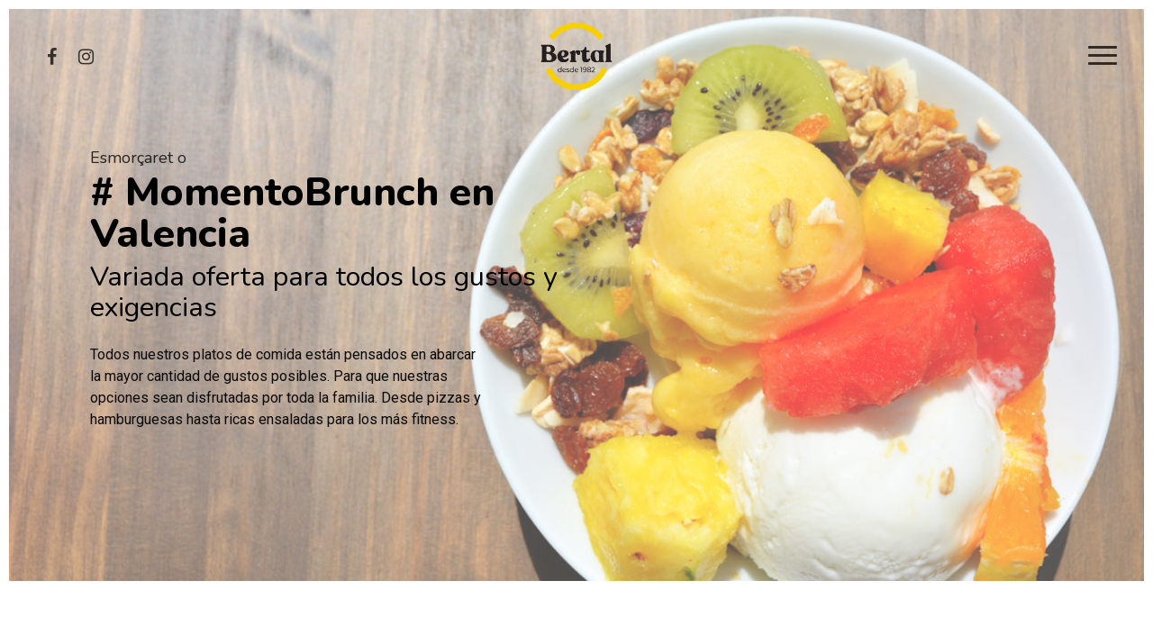

--- FILE ---
content_type: text/html; charset=UTF-8
request_url: https://bertal.es/brunch-en-valencia/
body_size: 15873
content:
<!doctype html>
<html lang="es" class="no-js">
<head>
	<meta charset="UTF-8">
	<meta name="viewport" content="width=device-width, initial-scale=1, maximum-scale=1, user-scalable=0" /><link rel="shortcut icon" href="https://bertal.es/wp-content/uploads/2018/07/Asset-23.png" /><meta name='robots' content='index, follow, max-image-preview:large, max-snippet:-1, max-video-preview:-1' />

	<!-- This site is optimized with the Yoast SEO plugin v18.3 - https://yoast.com/wordpress/plugins/seo/ -->
	<title>Brunch - Bertal</title>
	<link rel="canonical" href="https://bertal.es/brunch-en-valencia/" />
	<meta property="og:locale" content="es_ES" />
	<meta property="og:type" content="article" />
	<meta property="og:title" content="Brunch - Bertal" />
	<meta property="og:url" content="https://bertal.es/brunch-en-valencia/" />
	<meta property="og:site_name" content="Bertal" />
	<meta property="article:publisher" content="https://www.facebook.com/BertalValencia/" />
	<meta property="article:modified_time" content="2019-08-01T11:05:46+00:00" />
	<meta name="twitter:card" content="summary_large_image" />
	<meta name="twitter:label1" content="Tiempo de lectura" />
	<meta name="twitter:data1" content="16 minutos" />
	<script type="application/ld+json" class="yoast-schema-graph">{"@context":"https://schema.org","@graph":[{"@type":"Organization","@id":"https://bertal.es/#organization","name":"Bertal","url":"https://bertal.es/","sameAs":["https://www.facebook.com/BertalValencia/","https://www.instagram.com/bertalvalencia/"],"logo":{"@type":"ImageObject","@id":"https://bertal.es/#logo","inLanguage":"es","url":"https://bertal.es/wp-content/uploads/2018/07/Asset-23.png","contentUrl":"https://bertal.es/wp-content/uploads/2018/07/Asset-23.png","width":283,"height":267,"caption":"Bertal"},"image":{"@id":"https://bertal.es/#logo"}},{"@type":"WebSite","@id":"https://bertal.es/#website","url":"https://bertal.es/","name":"Bertal","description":"Haz tus días más dulces","publisher":{"@id":"https://bertal.es/#organization"},"potentialAction":[{"@type":"SearchAction","target":{"@type":"EntryPoint","urlTemplate":"https://bertal.es/?s={search_term_string}"},"query-input":"required name=search_term_string"}],"inLanguage":"es"},{"@type":"WebPage","@id":"https://bertal.es/brunch-en-valencia/#webpage","url":"https://bertal.es/brunch-en-valencia/","name":"Brunch - Bertal","isPartOf":{"@id":"https://bertal.es/#website"},"datePublished":"2018-09-28T09:59:10+00:00","dateModified":"2019-08-01T11:05:46+00:00","breadcrumb":{"@id":"https://bertal.es/brunch-en-valencia/#breadcrumb"},"inLanguage":"es","potentialAction":[{"@type":"ReadAction","target":["https://bertal.es/brunch-en-valencia/"]}]},{"@type":"BreadcrumbList","@id":"https://bertal.es/brunch-en-valencia/#breadcrumb","itemListElement":[{"@type":"ListItem","position":1,"name":"Portada","item":"https://bertal.es/"},{"@type":"ListItem","position":2,"name":"Brunch"}]}]}</script>
	<!-- / Yoast SEO plugin. -->


<link rel='dns-prefetch' href='//fonts.googleapis.com' />
<link rel='dns-prefetch' href='//s.w.org' />
<link rel="alternate" type="application/rss+xml" title="Bertal &raquo; Feed" href="https://bertal.es/feed/" />
<link rel="alternate" type="application/rss+xml" title="Bertal &raquo; Feed de los comentarios" href="https://bertal.es/comments/feed/" />
<script type="text/javascript">
window._wpemojiSettings = {"baseUrl":"https:\/\/s.w.org\/images\/core\/emoji\/13.1.0\/72x72\/","ext":".png","svgUrl":"https:\/\/s.w.org\/images\/core\/emoji\/13.1.0\/svg\/","svgExt":".svg","source":{"concatemoji":"https:\/\/bertal.es\/wp-includes\/js\/wp-emoji-release.min.js?ver=5.9.12"}};
/*! This file is auto-generated */
!function(e,a,t){var n,r,o,i=a.createElement("canvas"),p=i.getContext&&i.getContext("2d");function s(e,t){var a=String.fromCharCode;p.clearRect(0,0,i.width,i.height),p.fillText(a.apply(this,e),0,0);e=i.toDataURL();return p.clearRect(0,0,i.width,i.height),p.fillText(a.apply(this,t),0,0),e===i.toDataURL()}function c(e){var t=a.createElement("script");t.src=e,t.defer=t.type="text/javascript",a.getElementsByTagName("head")[0].appendChild(t)}for(o=Array("flag","emoji"),t.supports={everything:!0,everythingExceptFlag:!0},r=0;r<o.length;r++)t.supports[o[r]]=function(e){if(!p||!p.fillText)return!1;switch(p.textBaseline="top",p.font="600 32px Arial",e){case"flag":return s([127987,65039,8205,9895,65039],[127987,65039,8203,9895,65039])?!1:!s([55356,56826,55356,56819],[55356,56826,8203,55356,56819])&&!s([55356,57332,56128,56423,56128,56418,56128,56421,56128,56430,56128,56423,56128,56447],[55356,57332,8203,56128,56423,8203,56128,56418,8203,56128,56421,8203,56128,56430,8203,56128,56423,8203,56128,56447]);case"emoji":return!s([10084,65039,8205,55357,56613],[10084,65039,8203,55357,56613])}return!1}(o[r]),t.supports.everything=t.supports.everything&&t.supports[o[r]],"flag"!==o[r]&&(t.supports.everythingExceptFlag=t.supports.everythingExceptFlag&&t.supports[o[r]]);t.supports.everythingExceptFlag=t.supports.everythingExceptFlag&&!t.supports.flag,t.DOMReady=!1,t.readyCallback=function(){t.DOMReady=!0},t.supports.everything||(n=function(){t.readyCallback()},a.addEventListener?(a.addEventListener("DOMContentLoaded",n,!1),e.addEventListener("load",n,!1)):(e.attachEvent("onload",n),a.attachEvent("onreadystatechange",function(){"complete"===a.readyState&&t.readyCallback()})),(n=t.source||{}).concatemoji?c(n.concatemoji):n.wpemoji&&n.twemoji&&(c(n.twemoji),c(n.wpemoji)))}(window,document,window._wpemojiSettings);
</script>
<style type="text/css">
img.wp-smiley,
img.emoji {
	display: inline !important;
	border: none !important;
	box-shadow: none !important;
	height: 1em !important;
	width: 1em !important;
	margin: 0 0.07em !important;
	vertical-align: -0.1em !important;
	background: none !important;
	padding: 0 !important;
}
</style>
	<link rel='stylesheet' id='sbi_styles-css'  href='https://bertal.es/wp-content/plugins/instagram-feed/css/sbi-styles.min.css?ver=6.0.4' type='text/css' media='all' />
<link rel='stylesheet' id='wp-block-library-css'  href='https://bertal.es/wp-includes/css/dist/block-library/style.min.css?ver=5.9.12' type='text/css' media='all' />
<style id='global-styles-inline-css' type='text/css'>
body{--wp--preset--color--black: #000000;--wp--preset--color--cyan-bluish-gray: #abb8c3;--wp--preset--color--white: #ffffff;--wp--preset--color--pale-pink: #f78da7;--wp--preset--color--vivid-red: #cf2e2e;--wp--preset--color--luminous-vivid-orange: #ff6900;--wp--preset--color--luminous-vivid-amber: #fcb900;--wp--preset--color--light-green-cyan: #7bdcb5;--wp--preset--color--vivid-green-cyan: #00d084;--wp--preset--color--pale-cyan-blue: #8ed1fc;--wp--preset--color--vivid-cyan-blue: #0693e3;--wp--preset--color--vivid-purple: #9b51e0;--wp--preset--gradient--vivid-cyan-blue-to-vivid-purple: linear-gradient(135deg,rgba(6,147,227,1) 0%,rgb(155,81,224) 100%);--wp--preset--gradient--light-green-cyan-to-vivid-green-cyan: linear-gradient(135deg,rgb(122,220,180) 0%,rgb(0,208,130) 100%);--wp--preset--gradient--luminous-vivid-amber-to-luminous-vivid-orange: linear-gradient(135deg,rgba(252,185,0,1) 0%,rgba(255,105,0,1) 100%);--wp--preset--gradient--luminous-vivid-orange-to-vivid-red: linear-gradient(135deg,rgba(255,105,0,1) 0%,rgb(207,46,46) 100%);--wp--preset--gradient--very-light-gray-to-cyan-bluish-gray: linear-gradient(135deg,rgb(238,238,238) 0%,rgb(169,184,195) 100%);--wp--preset--gradient--cool-to-warm-spectrum: linear-gradient(135deg,rgb(74,234,220) 0%,rgb(151,120,209) 20%,rgb(207,42,186) 40%,rgb(238,44,130) 60%,rgb(251,105,98) 80%,rgb(254,248,76) 100%);--wp--preset--gradient--blush-light-purple: linear-gradient(135deg,rgb(255,206,236) 0%,rgb(152,150,240) 100%);--wp--preset--gradient--blush-bordeaux: linear-gradient(135deg,rgb(254,205,165) 0%,rgb(254,45,45) 50%,rgb(107,0,62) 100%);--wp--preset--gradient--luminous-dusk: linear-gradient(135deg,rgb(255,203,112) 0%,rgb(199,81,192) 50%,rgb(65,88,208) 100%);--wp--preset--gradient--pale-ocean: linear-gradient(135deg,rgb(255,245,203) 0%,rgb(182,227,212) 50%,rgb(51,167,181) 100%);--wp--preset--gradient--electric-grass: linear-gradient(135deg,rgb(202,248,128) 0%,rgb(113,206,126) 100%);--wp--preset--gradient--midnight: linear-gradient(135deg,rgb(2,3,129) 0%,rgb(40,116,252) 100%);--wp--preset--duotone--dark-grayscale: url('#wp-duotone-dark-grayscale');--wp--preset--duotone--grayscale: url('#wp-duotone-grayscale');--wp--preset--duotone--purple-yellow: url('#wp-duotone-purple-yellow');--wp--preset--duotone--blue-red: url('#wp-duotone-blue-red');--wp--preset--duotone--midnight: url('#wp-duotone-midnight');--wp--preset--duotone--magenta-yellow: url('#wp-duotone-magenta-yellow');--wp--preset--duotone--purple-green: url('#wp-duotone-purple-green');--wp--preset--duotone--blue-orange: url('#wp-duotone-blue-orange');--wp--preset--font-size--small: 13px;--wp--preset--font-size--medium: 20px;--wp--preset--font-size--large: 36px;--wp--preset--font-size--x-large: 42px;}.has-black-color{color: var(--wp--preset--color--black) !important;}.has-cyan-bluish-gray-color{color: var(--wp--preset--color--cyan-bluish-gray) !important;}.has-white-color{color: var(--wp--preset--color--white) !important;}.has-pale-pink-color{color: var(--wp--preset--color--pale-pink) !important;}.has-vivid-red-color{color: var(--wp--preset--color--vivid-red) !important;}.has-luminous-vivid-orange-color{color: var(--wp--preset--color--luminous-vivid-orange) !important;}.has-luminous-vivid-amber-color{color: var(--wp--preset--color--luminous-vivid-amber) !important;}.has-light-green-cyan-color{color: var(--wp--preset--color--light-green-cyan) !important;}.has-vivid-green-cyan-color{color: var(--wp--preset--color--vivid-green-cyan) !important;}.has-pale-cyan-blue-color{color: var(--wp--preset--color--pale-cyan-blue) !important;}.has-vivid-cyan-blue-color{color: var(--wp--preset--color--vivid-cyan-blue) !important;}.has-vivid-purple-color{color: var(--wp--preset--color--vivid-purple) !important;}.has-black-background-color{background-color: var(--wp--preset--color--black) !important;}.has-cyan-bluish-gray-background-color{background-color: var(--wp--preset--color--cyan-bluish-gray) !important;}.has-white-background-color{background-color: var(--wp--preset--color--white) !important;}.has-pale-pink-background-color{background-color: var(--wp--preset--color--pale-pink) !important;}.has-vivid-red-background-color{background-color: var(--wp--preset--color--vivid-red) !important;}.has-luminous-vivid-orange-background-color{background-color: var(--wp--preset--color--luminous-vivid-orange) !important;}.has-luminous-vivid-amber-background-color{background-color: var(--wp--preset--color--luminous-vivid-amber) !important;}.has-light-green-cyan-background-color{background-color: var(--wp--preset--color--light-green-cyan) !important;}.has-vivid-green-cyan-background-color{background-color: var(--wp--preset--color--vivid-green-cyan) !important;}.has-pale-cyan-blue-background-color{background-color: var(--wp--preset--color--pale-cyan-blue) !important;}.has-vivid-cyan-blue-background-color{background-color: var(--wp--preset--color--vivid-cyan-blue) !important;}.has-vivid-purple-background-color{background-color: var(--wp--preset--color--vivid-purple) !important;}.has-black-border-color{border-color: var(--wp--preset--color--black) !important;}.has-cyan-bluish-gray-border-color{border-color: var(--wp--preset--color--cyan-bluish-gray) !important;}.has-white-border-color{border-color: var(--wp--preset--color--white) !important;}.has-pale-pink-border-color{border-color: var(--wp--preset--color--pale-pink) !important;}.has-vivid-red-border-color{border-color: var(--wp--preset--color--vivid-red) !important;}.has-luminous-vivid-orange-border-color{border-color: var(--wp--preset--color--luminous-vivid-orange) !important;}.has-luminous-vivid-amber-border-color{border-color: var(--wp--preset--color--luminous-vivid-amber) !important;}.has-light-green-cyan-border-color{border-color: var(--wp--preset--color--light-green-cyan) !important;}.has-vivid-green-cyan-border-color{border-color: var(--wp--preset--color--vivid-green-cyan) !important;}.has-pale-cyan-blue-border-color{border-color: var(--wp--preset--color--pale-cyan-blue) !important;}.has-vivid-cyan-blue-border-color{border-color: var(--wp--preset--color--vivid-cyan-blue) !important;}.has-vivid-purple-border-color{border-color: var(--wp--preset--color--vivid-purple) !important;}.has-vivid-cyan-blue-to-vivid-purple-gradient-background{background: var(--wp--preset--gradient--vivid-cyan-blue-to-vivid-purple) !important;}.has-light-green-cyan-to-vivid-green-cyan-gradient-background{background: var(--wp--preset--gradient--light-green-cyan-to-vivid-green-cyan) !important;}.has-luminous-vivid-amber-to-luminous-vivid-orange-gradient-background{background: var(--wp--preset--gradient--luminous-vivid-amber-to-luminous-vivid-orange) !important;}.has-luminous-vivid-orange-to-vivid-red-gradient-background{background: var(--wp--preset--gradient--luminous-vivid-orange-to-vivid-red) !important;}.has-very-light-gray-to-cyan-bluish-gray-gradient-background{background: var(--wp--preset--gradient--very-light-gray-to-cyan-bluish-gray) !important;}.has-cool-to-warm-spectrum-gradient-background{background: var(--wp--preset--gradient--cool-to-warm-spectrum) !important;}.has-blush-light-purple-gradient-background{background: var(--wp--preset--gradient--blush-light-purple) !important;}.has-blush-bordeaux-gradient-background{background: var(--wp--preset--gradient--blush-bordeaux) !important;}.has-luminous-dusk-gradient-background{background: var(--wp--preset--gradient--luminous-dusk) !important;}.has-pale-ocean-gradient-background{background: var(--wp--preset--gradient--pale-ocean) !important;}.has-electric-grass-gradient-background{background: var(--wp--preset--gradient--electric-grass) !important;}.has-midnight-gradient-background{background: var(--wp--preset--gradient--midnight) !important;}.has-small-font-size{font-size: var(--wp--preset--font-size--small) !important;}.has-medium-font-size{font-size: var(--wp--preset--font-size--medium) !important;}.has-large-font-size{font-size: var(--wp--preset--font-size--large) !important;}.has-x-large-font-size{font-size: var(--wp--preset--font-size--x-large) !important;}
</style>
<link rel='stylesheet' id='contact-form-7-css'  href='https://bertal.es/wp-content/plugins/contact-form-7/includes/css/styles.css?ver=5.5.6' type='text/css' media='all' />
<link rel='stylesheet' id='font-awesome-css'  href='https://bertal.es/wp-content/themes/salient/css/font-awesome-legacy.min.css?ver=4.7.1' type='text/css' media='all' />
<link rel='stylesheet' id='salient-grid-system-css'  href='https://bertal.es/wp-content/themes/salient/css/build/grid-system.css?ver=14.0.5' type='text/css' media='all' />
<link rel='stylesheet' id='main-styles-css'  href='https://bertal.es/wp-content/themes/salient/css/build/style.css?ver=14.0.5' type='text/css' media='all' />
<style id='main-styles-inline-css' type='text/css'>
html body[data-header-resize="1"] .container-wrap, html body[data-header-format="left-header"][data-header-resize="0"] .container-wrap, html body[data-header-resize="0"] .container-wrap, body[data-header-format="left-header"][data-header-resize="0"] .container-wrap { padding-top: 0; } .main-content > .row > #breadcrumbs.yoast { padding: 20px 0; }
</style>
<link rel='stylesheet' id='nectar-header-layout-centered-logo-between-menu-css'  href='https://bertal.es/wp-content/themes/salient/css/build/header/header-layout-centered-logo-between-menu.css?ver=14.0.5' type='text/css' media='all' />
<link rel='stylesheet' id='nectar-element-cascading-images-css'  href='https://bertal.es/wp-content/themes/salient/css/build/elements/element-cascading-images.css?ver=14.0.5' type='text/css' media='all' />
<link rel='stylesheet' id='nectar_default_font_open_sans-css'  href='https://fonts.googleapis.com/css?family=Open+Sans%3A300%2C400%2C600%2C700&#038;subset=latin%2Clatin-ext' type='text/css' media='all' />
<link rel='stylesheet' id='responsive-css'  href='https://bertal.es/wp-content/themes/salient/css/build/responsive.css?ver=14.0.5' type='text/css' media='all' />
<link rel='stylesheet' id='select2-css'  href='https://bertal.es/wp-content/themes/salient/css/build/plugins/select2.css?ver=4.0.1' type='text/css' media='all' />
<link rel='stylesheet' id='skin-ascend-css'  href='https://bertal.es/wp-content/themes/salient/css/build/ascend.css?ver=14.0.5' type='text/css' media='all' />
<link rel='stylesheet' id='salient-wp-menu-dynamic-css'  href='https://bertal.es/wp-content/uploads/salient/menu-dynamic.css?ver=97584' type='text/css' media='all' />
<link rel='stylesheet' id='js_composer_front-css'  href='https://bertal.es/wp-content/plugins/js_composer_salient/assets/css/js_composer.min.css?ver=6.7.1' type='text/css' media='all' />
<link rel='stylesheet' id='dynamic-css-css'  href='https://bertal.es/wp-content/themes/salient/css/salient-dynamic-styles.css?ver=28857' type='text/css' media='all' />
<style id='dynamic-css-inline-css' type='text/css'>
@media only screen and (min-width:1000px){.page-submenu > .full-width-section,.page-submenu .full-width-content,.full-width-content.blog-fullwidth-wrap,.wpb_row.full-width-content,body .full-width-section .row-bg-wrap,body .full-width-section > .nectar-shape-divider-wrap,body .full-width-section > .video-color-overlay,body[data-aie="zoom-out"] .first-section .row-bg-wrap,body[data-aie="long-zoom-out"] .first-section .row-bg-wrap,body[data-aie="zoom-out"] .top-level.full-width-section .row-bg-wrap,body[data-aie="long-zoom-out"] .top-level.full-width-section .row-bg-wrap,body .full-width-section.parallax_section .row-bg-wrap{margin-left:calc(-50vw + 20px);margin-left:calc(-50vw + var(--scroll-bar-w)/2 + 20px);left:calc(50% - 10px);width:calc(100vw - 20px);width:calc(100vw - var(--scroll-bar-w) - 20px);}body{padding-bottom:10px;}.container-wrap{padding-right:10px;padding-left:10px;padding-bottom:10px;}#footer-outer[data-full-width="1"]{padding-right:10px;padding-left:10px;}body[data-footer-reveal="1"] #footer-outer{bottom:10px;}#slide-out-widget-area.fullscreen .bottom-text[data-has-desktop-social="false"],#slide-out-widget-area.fullscreen-alt .bottom-text[data-has-desktop-social="false"]{bottom:38px;}#header-outer{box-shadow:none;-webkit-box-shadow:none;}.slide-out-hover-icon-effect.small,.slide-out-hover-icon-effect:not(.small){margin-top:10px;margin-right:10px;}#slide-out-widget-area-bg.fullscreen-alt{padding:10px;}#slide-out-widget-area.slide-out-from-right-hover{margin-right:10px;}.orbit-wrapper div.slider-nav span.left,.swiper-container .slider-prev{margin-left:10px;}.orbit-wrapper div.slider-nav span.right,.swiper-container .slider-next{margin-right:10px;}.admin-bar #slide-out-widget-area-bg.fullscreen-alt{padding-top:42px;}#header-outer,[data-hhun="1"] #header-outer.detached:not(.scrolling),#slide-out-widget-area.fullscreen .bottom-text{margin-top:10px;padding-right:10px;padding-left:10px;}#nectar_fullscreen_rows{margin-top:10px;}#slide-out-widget-area.fullscreen .off-canvas-social-links{padding-right:10px;}#slide-out-widget-area.fullscreen .off-canvas-social-links,#slide-out-widget-area.fullscreen .bottom-text{padding-bottom:10px;}body[data-button-style] .section-down-arrow,.scroll-down-wrap.no-border .section-down-arrow,[data-full-width="true"][data-fullscreen="true"] .swiper-wrapper .slider-down-arrow{bottom:calc(16px + 10px);}.ascend #search-outer #search #close,#page-header-bg .pagination-navigation{margin-right:10px;}#to-top{right:27px;margin-bottom:10px;}body[data-header-color="light"] #header-outer:not(.transparent) .sf-menu > li > ul{border-top:none;}.nectar-social.fixed{margin-bottom:10px;margin-right:10px;}.page-submenu.stuck{padding-left:10px;padding-right:10px;}#fp-nav{padding-right:10px;}.body-border-left{background-color:#ffffff;width:10px;}.body-border-right{background-color:#ffffff;width:10px;}.body-border-bottom{background-color:#ffffff;height:10px;}.body-border-top{background-color:#ffffff;height:10px;}}@media only screen and (min-width:1000px){#header-outer.small-nav:not(.transparent),#header-outer[data-header-resize="0"]:not([data-using-secondary="1"]).scrolled-down:not(.transparent),#header-outer[data-header-resize="0"]:not([data-using-secondary="1"]).fixed-menu:not(.transparent),#header-outer.detached,body.ascend #search-outer.small-nav,body[data-slide-out-widget-area-style="slide-out-from-right-hover"] #header-outer:not([data-using-secondary="1"]):not(.transparent),body[data-slide-out-widget-area-style="fullscreen-alt"] #header-outer:not([data-using-secondary="1"]).scrolled-down,body[data-slide-out-widget-area-style="fullscreen-alt"] #header-outer:not([data-using-secondary="1"]).transparent.side-widget-open{margin-top:0;z-index:100000;}body[data-hhun="1"] #header-outer.detached{z-index:100000!important;}body.ascend[data-slide-out-widget-area="true"] #header-outer[data-full-width="true"] .cart-menu-wrap,body.ascend[data-slide-out-widget-area="false"] #header-outer[data-full-width="true"][data-cart="true"] .cart-menu-wrap{transition:right 0.3s cubic-bezier(0.215,0.61,0.355,1);-webkit-transition:all 0.3s cubic-bezier(0.215,0.61,0.355,1);}#header-outer[data-full-width="true"][data-transparent-header="true"][data-header-resize="0"].scrolled-down:not(.transparent) .container,body[data-slide-out-widget-area-style="fullscreen-alt"] #header-outer[data-full-width="true"].scrolled-down .container,body[data-slide-out-widget-area-style="fullscreen-alt"] #header-outer[data-full-width="true"].transparent.side-widget-open .container{padding-left:0!important;padding-right:0!important;}@media only screen and (min-width:1000px){.material #header-outer[data-full-width="true"][data-transparent-header="true"][data-header-resize="0"].scrolled-down:not(.transparent) #search-outer .container{padding:0 90px!important;}}body[data-header-search="false"][data-slide-out-widget-area="false"].ascend #header-outer[data-full-width="true"][data-cart="true"]:not(.transparent) header > .container{padding-right:28px!important;}}@media only screen and (min-width:1000px){body div.portfolio-items[data-gutter*="px"][data-col-num="elastic"]{padding:0!important;}}#header-outer[data-full-width="true"][data-header-resize="0"].transparent{transition:transform 0.7s cubic-bezier(0.645,0.045,0.355,1),background-color 0.3s cubic-bezier(0.215,0.61,0.355,1),margin 0.3s cubic-bezier(0.215,0.61,0.355,1)!important;-webkit-transition:-webkit-transform 0.7s cubic-bezier(0.645,0.045,0.355,1),background-color 0.3s cubic-bezier(0.215,0.61,0.355,1),margin 0.3s cubic-bezier(0.215,0.61,0.355,1)!important;}body #header-outer[data-transparent-header="true"][data-header-resize="0"]{-webkit-transition:-webkit-transform 0.7s cubic-bezier(0.645,0.045,0.355,1),background-color 0.3s cubic-bezier(0.215,0.61,0.355,1),box-shadow 0.40s ease,margin 0.3s cubic-bezier(0.215,0.61,0.355,1)!important;transition:transform 0.7s cubic-bezier(0.645,0.045,0.355,1),background-color 0.3s cubic-bezier(0.215,0.61,0.355,1),box-shadow 0.40s ease,margin 0.3s cubic-bezier(0.215,0.61,0.355,1)!important;}#header-outer[data-full-width="true"][data-header-resize="0"] header > .container{transition:padding 0.35s cubic-bezier(0.215,0.61,0.355,1);-webkit-transition:padding 0.35s cubic-bezier(0.215,0.61,0.355,1);}.no-rgba #header-space{display:none;}@media only screen and (max-width:999px){body #header-space[data-header-mobile-fixed="1"]{display:none;}#header-outer[data-mobile-fixed="false"]{position:absolute;}}@media only screen and (max-width:999px){body:not(.nectar-no-flex-height) #header-space[data-secondary-header-display="full"]:not([data-header-mobile-fixed="false"]){display:block!important;margin-bottom:-66px;}#header-space[data-secondary-header-display="full"][data-header-mobile-fixed="false"]{display:none;}}@media only screen and (min-width:1000px){#header-space{display:none;}.nectar-slider-wrap.first-section,.parallax_slider_outer.first-section,.full-width-content.first-section,.parallax_slider_outer.first-section .swiper-slide .content,.nectar-slider-wrap.first-section .swiper-slide .content,#page-header-bg,.nder-page-header,#page-header-wrap,.full-width-section.first-section{margin-top:0!important;}body #page-header-bg,body #page-header-wrap{height:105px;}body #search-outer{z-index:100000;}}@media only screen and (min-width:1000px){#page-header-wrap.fullscreen-header,#page-header-wrap.fullscreen-header #page-header-bg,html:not(.nectar-box-roll-loaded) .nectar-box-roll > #page-header-bg.fullscreen-header,.nectar_fullscreen_zoom_recent_projects,#nectar_fullscreen_rows:not(.afterLoaded) > div{height:100vh;}.wpb_row.vc_row-o-full-height.top-level,.wpb_row.vc_row-o-full-height.top-level > .col.span_12{min-height:100vh;}#page-header-bg[data-alignment-v="middle"] .span_6 .inner-wrap,#page-header-bg[data-alignment-v="top"] .span_6 .inner-wrap{padding-top:90px;}.nectar-slider-wrap[data-fullscreen="true"]:not(.loaded),.nectar-slider-wrap[data-fullscreen="true"]:not(.loaded) .swiper-container{height:calc(100vh + 2px)!important;}.admin-bar .nectar-slider-wrap[data-fullscreen="true"]:not(.loaded),.admin-bar .nectar-slider-wrap[data-fullscreen="true"]:not(.loaded) .swiper-container{height:calc(100vh - 30px)!important;}}@media only screen and (max-width:999px){#page-header-bg[data-alignment-v="middle"]:not(.fullscreen-header) .span_6 .inner-wrap,#page-header-bg[data-alignment-v="top"] .span_6 .inner-wrap{padding-top:65px;}.vc_row.top-level.full-width-section:not(.full-width-ns) > .span_12,#page-header-bg[data-alignment-v="bottom"] .span_6 .inner-wrap{padding-top:40px;}}@media only screen and (max-width:690px){.vc_row.top-level.full-width-section:not(.full-width-ns) > .span_12{padding-top:65px;}.vc_row.top-level.full-width-content .nectar-recent-posts-single_featured .recent-post-container > .inner-wrap{padding-top:40px;}}@media only screen and (max-width:999px){.full-width-ns .nectar-slider-wrap .swiper-slide[data-y-pos="middle"] .content,.full-width-ns .nectar-slider-wrap .swiper-slide[data-y-pos="top"] .content{padding-top:30px;}}@media only screen and (max-width:999px){.using-mobile-browser #nectar_fullscreen_rows:not(.afterLoaded):not([data-mobile-disable="on"]) > div{height:calc(100vh - 76px);}.using-mobile-browser .wpb_row.vc_row-o-full-height.top-level,.using-mobile-browser .wpb_row.vc_row-o-full-height.top-level > .col.span_12,[data-permanent-transparent="1"].using-mobile-browser .wpb_row.vc_row-o-full-height.top-level,[data-permanent-transparent="1"].using-mobile-browser .wpb_row.vc_row-o-full-height.top-level > .col.span_12{min-height:calc(100vh - 76px);}html:not(.nectar-box-roll-loaded) .nectar-box-roll > #page-header-bg.fullscreen-header,.nectar_fullscreen_zoom_recent_projects,.nectar-slider-wrap[data-fullscreen="true"]:not(.loaded),.nectar-slider-wrap[data-fullscreen="true"]:not(.loaded) .swiper-container,#nectar_fullscreen_rows:not(.afterLoaded):not([data-mobile-disable="on"]) > div{height:calc(100vh - 1px);}.wpb_row.vc_row-o-full-height.top-level,.wpb_row.vc_row-o-full-height.top-level > .col.span_12{min-height:calc(100vh - 1px);}body[data-transparent-header="false"] #ajax-content-wrap.no-scroll{min-height:calc(100vh - 1px);height:calc(100vh - 1px);}}.wpb_column[data-cfc="true"] h1,.wpb_column[data-cfc="true"] h2,.wpb_column[data-cfc="true"] h3,.wpb_column[data-cfc="true"] h4,.wpb_column[data-cfc="true"] h5,.wpb_column[data-cfc="true"] h6,.wpb_column[data-cfc="true"] p{color:inherit}.col.padding-1-percent > .vc_column-inner,.col.padding-1-percent > .n-sticky > .vc_column-inner{padding:calc(600px * 0.01);}@media only screen and (max-width:690px){.col.padding-1-percent > .vc_column-inner,.col.padding-1-percent > .n-sticky > .vc_column-inner{padding:calc(100vw * 0.01);}}@media only screen and (min-width:1000px){.col.padding-1-percent > .vc_column-inner,.col.padding-1-percent > .n-sticky > .vc_column-inner{padding:calc((100vw - 180px) * 0.01);}.column_container:not(.vc_col-sm-12) .col.padding-1-percent > .vc_column-inner{padding:calc((100vw - 180px) * 0.005);}}@media only screen and (min-width:1425px){.col.padding-1-percent > .vc_column-inner{padding:calc(1245px * 0.01);}.column_container:not(.vc_col-sm-12) .col.padding-1-percent > .vc_column-inner{padding:calc(1245px * 0.005);}}.full-width-content .col.padding-1-percent > .vc_column-inner{padding:calc(100vw * 0.01);}@media only screen and (max-width:999px){.full-width-content .col.padding-1-percent > .vc_column-inner{padding:calc(100vw * 0.01);}}@media only screen and (min-width:1000px){.full-width-content .column_container:not(.vc_col-sm-12) .col.padding-1-percent > .vc_column-inner{padding:calc(100vw * 0.005);}}.col.padding-3-percent > .vc_column-inner,.col.padding-3-percent > .n-sticky > .vc_column-inner{padding:calc(600px * 0.03);}@media only screen and (max-width:690px){.col.padding-3-percent > .vc_column-inner,.col.padding-3-percent > .n-sticky > .vc_column-inner{padding:calc(100vw * 0.03);}}@media only screen and (min-width:1000px){.col.padding-3-percent > .vc_column-inner,.col.padding-3-percent > .n-sticky > .vc_column-inner{padding:calc((100vw - 180px) * 0.03);}.column_container:not(.vc_col-sm-12) .col.padding-3-percent > .vc_column-inner{padding:calc((100vw - 180px) * 0.015);}}@media only screen and (min-width:1425px){.col.padding-3-percent > .vc_column-inner{padding:calc(1245px * 0.03);}.column_container:not(.vc_col-sm-12) .col.padding-3-percent > .vc_column-inner{padding:calc(1245px * 0.015);}}.full-width-content .col.padding-3-percent > .vc_column-inner{padding:calc(100vw * 0.03);}@media only screen and (max-width:999px){.full-width-content .col.padding-3-percent > .vc_column-inner{padding:calc(100vw * 0.03);}}@media only screen and (min-width:1000px){.full-width-content .column_container:not(.vc_col-sm-12) .col.padding-3-percent > .vc_column-inner{padding:calc(100vw * 0.015);}}.col.padding-6-percent > .vc_column-inner,.col.padding-6-percent > .n-sticky > .vc_column-inner{padding:calc(600px * 0.06);}@media only screen and (max-width:690px){.col.padding-6-percent > .vc_column-inner,.col.padding-6-percent > .n-sticky > .vc_column-inner{padding:calc(100vw * 0.06);}}@media only screen and (min-width:1000px){.col.padding-6-percent > .vc_column-inner,.col.padding-6-percent > .n-sticky > .vc_column-inner{padding:calc((100vw - 180px) * 0.06);}.column_container:not(.vc_col-sm-12) .col.padding-6-percent > .vc_column-inner{padding:calc((100vw - 180px) * 0.03);}}@media only screen and (min-width:1425px){.col.padding-6-percent > .vc_column-inner{padding:calc(1245px * 0.06);}.column_container:not(.vc_col-sm-12) .col.padding-6-percent > .vc_column-inner{padding:calc(1245px * 0.03);}}.full-width-content .col.padding-6-percent > .vc_column-inner{padding:calc(100vw * 0.06);}@media only screen and (max-width:999px){.full-width-content .col.padding-6-percent > .vc_column-inner{padding:calc(100vw * 0.06);}}@media only screen and (min-width:1000px){.full-width-content .column_container:not(.vc_col-sm-12) .col.padding-6-percent > .vc_column-inner{padding:calc(100vw * 0.03);}}body #ajax-content-wrap .col[data-padding-pos="left"] > .vc_column-inner,#ajax-content-wrap .col[data-padding-pos="left"] > .n-sticky > .vc_column-inner{padding-right:0;padding-top:0;padding-bottom:0}.col.padding-10-percent > .vc_column-inner,.col.padding-10-percent > .n-sticky > .vc_column-inner{padding:calc(600px * 0.10);}@media only screen and (max-width:690px){.col.padding-10-percent > .vc_column-inner,.col.padding-10-percent > .n-sticky > .vc_column-inner{padding:calc(100vw * 0.10);}}@media only screen and (min-width:1000px){.col.padding-10-percent > .vc_column-inner,.col.padding-10-percent > .n-sticky > .vc_column-inner{padding:calc((100vw - 180px) * 0.10);}.column_container:not(.vc_col-sm-12) .col.padding-10-percent > .vc_column-inner{padding:calc((100vw - 180px) * 0.05);}}@media only screen and (min-width:1425px){.col.padding-10-percent > .vc_column-inner{padding:calc(1245px * 0.10);}.column_container:not(.vc_col-sm-12) .col.padding-10-percent > .vc_column-inner{padding:calc(1245px * 0.05);}}.full-width-content .col.padding-10-percent > .vc_column-inner{padding:calc(100vw * 0.10);}@media only screen and (max-width:999px){.full-width-content .col.padding-10-percent > .vc_column-inner{padding:calc(100vw * 0.10);}}@media only screen and (min-width:1000px){.full-width-content .column_container:not(.vc_col-sm-12) .col.padding-10-percent > .vc_column-inner{padding:calc(100vw * 0.05);}}@media only screen and (max-width:999px){body .vc_row-fluid:not(.full-width-content) > .span_12 .vc_col-sm-2:not(:last-child):not([class*="vc_col-xs-"]){margin-bottom:25px;}}@media only screen and (min-width :690px) and (max-width :999px){body .vc_col-sm-2{width:31.2%;margin-left:3.1%;}body .full-width-content .vc_col-sm-2{width:33.3%;margin-left:0;}.vc_row-fluid .vc_col-sm-2[class*="vc_col-sm-"]:first-child:not([class*="offset"]),.vc_row-fluid .vc_col-sm-2[class*="vc_col-sm-"]:nth-child(3n+4):not([class*="offset"]){margin-left:0;}}@media only screen and (max-width :690px){body .vc_row-fluid .vc_col-sm-2:not([class*="vc_col-xs"]),body .vc_row-fluid.full-width-content .vc_col-sm-2:not([class*="vc_col-xs"]){width:50%;}.vc_row-fluid .vc_col-sm-2[class*="vc_col-sm-"]:first-child:not([class*="offset"]),.vc_row-fluid .vc_col-sm-2[class*="vc_col-sm-"]:nth-child(2n+3):not([class*="offset"]){margin-left:0;}}.wpb_column[data-border-radius="10px"] > .vc_column-inner,.wpb_column[data-border-radius="10px"] > .vc_column-inner > .column-link,.wpb_column[data-border-radius="10px"] > .vc_column-inner > .column-bg-overlay-wrap,.wpb_column[data-border-radius="10px"] > .vc_column-inner > .column-image-bg-wrap[data-bg-animation="zoom-out-reveal"],.wpb_column[data-border-radius="10px"] > .vc_column-inner > .column-image-bg-wrap .column-image-bg,.wpb_column[data-border-radius="10px"] > .vc_column-inner > .column-image-bg-wrap[data-n-parallax-bg="true"]{border-radius:10px;}.img-with-aniamtion-wrap[data-border-radius="none"] .img-with-animation,.img-with-aniamtion-wrap[data-border-radius="none"] .hover-wrap{border-radius:none;}.screen-reader-text,.nectar-skip-to-content:not(:focus){border:0;clip:rect(1px,1px,1px,1px);clip-path:inset(50%);height:1px;margin:-1px;overflow:hidden;padding:0;position:absolute!important;width:1px;word-wrap:normal!important;}
.menu-item a {
    color:#000000 !important;
}

.span_5 {
    width: 60.5%;
}
</style>
<link rel='stylesheet' id='redux-google-fonts-salient_redux-css'  href='https://fonts.googleapis.com/css?family=Roboto%3A700%2C400%7CNunito%3A700%2C600%2C800%2C400%2C300%7CMontserrat%3A700%2C400%7CFira+Sans%3A300%2C500%7CPlayfair+Display%3A400italic%2C400%7CVarela+Round%3A400&#038;subset=latin&#038;ver=1647424972' type='text/css' media='all' />
<script type='text/javascript' src='https://bertal.es/wp-includes/js/jquery/jquery.min.js?ver=3.6.0' id='jquery-core-js'></script>
<script type='text/javascript' src='https://bertal.es/wp-includes/js/jquery/jquery-migrate.min.js?ver=3.3.2' id='jquery-migrate-js'></script>
<link rel="https://api.w.org/" href="https://bertal.es/wp-json/" /><link rel="alternate" type="application/json" href="https://bertal.es/wp-json/wp/v2/pages/918" /><link rel="EditURI" type="application/rsd+xml" title="RSD" href="https://bertal.es/xmlrpc.php?rsd" />
<link rel="wlwmanifest" type="application/wlwmanifest+xml" href="https://bertal.es/wp-includes/wlwmanifest.xml" /> 
<meta name="generator" content="WordPress 5.9.12" />
<link rel='shortlink' href='https://bertal.es/?p=918' />
<link rel="alternate" type="application/json+oembed" href="https://bertal.es/wp-json/oembed/1.0/embed?url=https%3A%2F%2Fbertal.es%2Fbrunch-en-valencia%2F" />
<link rel="alternate" type="text/xml+oembed" href="https://bertal.es/wp-json/oembed/1.0/embed?url=https%3A%2F%2Fbertal.es%2Fbrunch-en-valencia%2F&#038;format=xml" />
<script id='pixel-script-poptin' src='https://cdn.popt.in/pixel.js?id=b76ed5f2476f9' async='true'></script> <script type="text/javascript"> var root = document.getElementsByTagName( "html" )[0]; root.setAttribute( "class", "js" ); </script><!-- Global site tag (gtag.js) - Google Analytics -->
<script async src="https://www.googletagmanager.com/gtag/js?id=UA-131457085-1"></script>
<script>
  window.dataLayer = window.dataLayer || [];
  function gtag(){dataLayer.push(arguments);}
  gtag('js', new Date());

  gtag('config', 'UA-131457085-1');
</script>
<style type="text/css">.recentcomments a{display:inline !important;padding:0 !important;margin:0 !important;}</style><meta name="generator" content="Powered by WPBakery Page Builder - drag and drop page builder for WordPress."/>
<style type="text/css" data-type="vc_custom-css">#slide-out-widget-area {
    background-color: #666a !important;
}

body .vc_row-fluid .vc_col-sm-push-6 {left:49.936%}
body .vc_row-fluid .vc_col-sm-pull-6 {right:49.936%}

@media only screen and (max-width: 1000px) {
body .vc_row-fluid .vc_col-sm-push-6 {left:0}
body .vc_row-fluid .vc_col-sm-pull-6 {right:0}}</style><style type="text/css" data-type="vc_shortcodes-custom-css">.vc_custom_1545127992163{margin-top: -20px !important;}.vc_custom_1545127971950{margin-top: -20px !important;}.vc_custom_1545127958765{margin-top: -20px !important;}.vc_custom_1541752523688{margin-top: 50px !important;margin-bottom: 20px !important;}.vc_custom_1538412090620{margin-bottom: 10px !important;}.vc_custom_1545128920384{margin-bottom: 10px !important;}.vc_custom_1541698564806{margin-bottom: 10px !important;}.vc_custom_1545129521538{margin-bottom: 10px !important;}</style><noscript><style> .wpb_animate_when_almost_visible { opacity: 1; }</style></noscript></head><body class="page-template-default page page-id-918 ascend wpb-js-composer js-comp-ver-6.7.1 vc_responsive" data-footer-reveal="false" data-footer-reveal-shadow="none" data-header-format="centered-logo-between-menu" data-body-border="1" data-boxed-style="" data-header-breakpoint="1000" data-dropdown-style="minimal" data-cae="easeOutQuint" data-cad="1000" data-megamenu-width="contained" data-aie="zoom-out" data-ls="magnific" data-apte="standard" data-hhun="1" data-fancy-form-rcs="1" data-form-style="minimal" data-form-submit="regular" data-is="minimal" data-button-style="rounded" data-user-account-button="false" data-flex-cols="true" data-col-gap="default" data-header-inherit-rc="true" data-header-search="false" data-animated-anchors="true" data-ajax-transitions="false" data-full-width-header="true" data-slide-out-widget-area="true" data-slide-out-widget-area-style="slide-out-from-right-hover" data-user-set-ocm="1" data-loading-animation="none" data-bg-header="true" data-responsive="1" data-ext-responsive="true" data-ext-padding="90" data-header-resize="0" data-header-color="custom" data-cart="false" data-remove-m-parallax="" data-remove-m-video-bgs="" data-m-animate="0" data-force-header-trans-color="dark" data-smooth-scrolling="0" data-permanent-transparent="false" >
	
	<script type="text/javascript">
	 (function(window, document) {

		 if(navigator.userAgent.match(/(Android|iPod|iPhone|iPad|BlackBerry|IEMobile|Opera Mini)/)) {
			 document.body.className += " using-mobile-browser mobile ";
		 }

		 if( !("ontouchstart" in window) ) {

			 var body = document.querySelector("body");
			 var winW = window.innerWidth;
			 var bodyW = body.clientWidth;

			 if (winW > bodyW + 4) {
				 body.setAttribute("style", "--scroll-bar-w: " + (winW - bodyW - 4) + "px");
			 } else {
				 body.setAttribute("style", "--scroll-bar-w: 0px");
			 }
		 }

	 })(window, document);
   </script><svg xmlns="http://www.w3.org/2000/svg" viewBox="0 0 0 0" width="0" height="0" focusable="false" role="none" style="visibility: hidden; position: absolute; left: -9999px; overflow: hidden;" ><defs><filter id="wp-duotone-dark-grayscale"><feColorMatrix color-interpolation-filters="sRGB" type="matrix" values=" .299 .587 .114 0 0 .299 .587 .114 0 0 .299 .587 .114 0 0 .299 .587 .114 0 0 " /><feComponentTransfer color-interpolation-filters="sRGB" ><feFuncR type="table" tableValues="0 0.49803921568627" /><feFuncG type="table" tableValues="0 0.49803921568627" /><feFuncB type="table" tableValues="0 0.49803921568627" /><feFuncA type="table" tableValues="1 1" /></feComponentTransfer><feComposite in2="SourceGraphic" operator="in" /></filter></defs></svg><svg xmlns="http://www.w3.org/2000/svg" viewBox="0 0 0 0" width="0" height="0" focusable="false" role="none" style="visibility: hidden; position: absolute; left: -9999px; overflow: hidden;" ><defs><filter id="wp-duotone-grayscale"><feColorMatrix color-interpolation-filters="sRGB" type="matrix" values=" .299 .587 .114 0 0 .299 .587 .114 0 0 .299 .587 .114 0 0 .299 .587 .114 0 0 " /><feComponentTransfer color-interpolation-filters="sRGB" ><feFuncR type="table" tableValues="0 1" /><feFuncG type="table" tableValues="0 1" /><feFuncB type="table" tableValues="0 1" /><feFuncA type="table" tableValues="1 1" /></feComponentTransfer><feComposite in2="SourceGraphic" operator="in" /></filter></defs></svg><svg xmlns="http://www.w3.org/2000/svg" viewBox="0 0 0 0" width="0" height="0" focusable="false" role="none" style="visibility: hidden; position: absolute; left: -9999px; overflow: hidden;" ><defs><filter id="wp-duotone-purple-yellow"><feColorMatrix color-interpolation-filters="sRGB" type="matrix" values=" .299 .587 .114 0 0 .299 .587 .114 0 0 .299 .587 .114 0 0 .299 .587 .114 0 0 " /><feComponentTransfer color-interpolation-filters="sRGB" ><feFuncR type="table" tableValues="0.54901960784314 0.98823529411765" /><feFuncG type="table" tableValues="0 1" /><feFuncB type="table" tableValues="0.71764705882353 0.25490196078431" /><feFuncA type="table" tableValues="1 1" /></feComponentTransfer><feComposite in2="SourceGraphic" operator="in" /></filter></defs></svg><svg xmlns="http://www.w3.org/2000/svg" viewBox="0 0 0 0" width="0" height="0" focusable="false" role="none" style="visibility: hidden; position: absolute; left: -9999px; overflow: hidden;" ><defs><filter id="wp-duotone-blue-red"><feColorMatrix color-interpolation-filters="sRGB" type="matrix" values=" .299 .587 .114 0 0 .299 .587 .114 0 0 .299 .587 .114 0 0 .299 .587 .114 0 0 " /><feComponentTransfer color-interpolation-filters="sRGB" ><feFuncR type="table" tableValues="0 1" /><feFuncG type="table" tableValues="0 0.27843137254902" /><feFuncB type="table" tableValues="0.5921568627451 0.27843137254902" /><feFuncA type="table" tableValues="1 1" /></feComponentTransfer><feComposite in2="SourceGraphic" operator="in" /></filter></defs></svg><svg xmlns="http://www.w3.org/2000/svg" viewBox="0 0 0 0" width="0" height="0" focusable="false" role="none" style="visibility: hidden; position: absolute; left: -9999px; overflow: hidden;" ><defs><filter id="wp-duotone-midnight"><feColorMatrix color-interpolation-filters="sRGB" type="matrix" values=" .299 .587 .114 0 0 .299 .587 .114 0 0 .299 .587 .114 0 0 .299 .587 .114 0 0 " /><feComponentTransfer color-interpolation-filters="sRGB" ><feFuncR type="table" tableValues="0 0" /><feFuncG type="table" tableValues="0 0.64705882352941" /><feFuncB type="table" tableValues="0 1" /><feFuncA type="table" tableValues="1 1" /></feComponentTransfer><feComposite in2="SourceGraphic" operator="in" /></filter></defs></svg><svg xmlns="http://www.w3.org/2000/svg" viewBox="0 0 0 0" width="0" height="0" focusable="false" role="none" style="visibility: hidden; position: absolute; left: -9999px; overflow: hidden;" ><defs><filter id="wp-duotone-magenta-yellow"><feColorMatrix color-interpolation-filters="sRGB" type="matrix" values=" .299 .587 .114 0 0 .299 .587 .114 0 0 .299 .587 .114 0 0 .299 .587 .114 0 0 " /><feComponentTransfer color-interpolation-filters="sRGB" ><feFuncR type="table" tableValues="0.78039215686275 1" /><feFuncG type="table" tableValues="0 0.94901960784314" /><feFuncB type="table" tableValues="0.35294117647059 0.47058823529412" /><feFuncA type="table" tableValues="1 1" /></feComponentTransfer><feComposite in2="SourceGraphic" operator="in" /></filter></defs></svg><svg xmlns="http://www.w3.org/2000/svg" viewBox="0 0 0 0" width="0" height="0" focusable="false" role="none" style="visibility: hidden; position: absolute; left: -9999px; overflow: hidden;" ><defs><filter id="wp-duotone-purple-green"><feColorMatrix color-interpolation-filters="sRGB" type="matrix" values=" .299 .587 .114 0 0 .299 .587 .114 0 0 .299 .587 .114 0 0 .299 .587 .114 0 0 " /><feComponentTransfer color-interpolation-filters="sRGB" ><feFuncR type="table" tableValues="0.65098039215686 0.40392156862745" /><feFuncG type="table" tableValues="0 1" /><feFuncB type="table" tableValues="0.44705882352941 0.4" /><feFuncA type="table" tableValues="1 1" /></feComponentTransfer><feComposite in2="SourceGraphic" operator="in" /></filter></defs></svg><svg xmlns="http://www.w3.org/2000/svg" viewBox="0 0 0 0" width="0" height="0" focusable="false" role="none" style="visibility: hidden; position: absolute; left: -9999px; overflow: hidden;" ><defs><filter id="wp-duotone-blue-orange"><feColorMatrix color-interpolation-filters="sRGB" type="matrix" values=" .299 .587 .114 0 0 .299 .587 .114 0 0 .299 .587 .114 0 0 .299 .587 .114 0 0 " /><feComponentTransfer color-interpolation-filters="sRGB" ><feFuncR type="table" tableValues="0.098039215686275 1" /><feFuncG type="table" tableValues="0 0.66274509803922" /><feFuncB type="table" tableValues="0.84705882352941 0.41960784313725" /><feFuncA type="table" tableValues="1 1" /></feComponentTransfer><feComposite in2="SourceGraphic" operator="in" /></filter></defs></svg><a href="#ajax-content-wrap" class="nectar-skip-to-content">Skip to main content</a>	
	<div id="header-space"  data-header-mobile-fixed='1'></div> 
	
		<div id="header-outer" data-has-menu="false" data-has-buttons="yes" data-header-button_style="default" data-using-pr-menu="false" data-mobile-fixed="1" data-ptnm="false" data-lhe="default" data-user-set-bg="#ffffff" data-format="centered-logo-between-menu" data-permanent-transparent="false" data-megamenu-rt="0" data-remove-fixed="0" data-header-resize="0" data-cart="false" data-transparency-option="0" data-box-shadow="small" data-shrink-num="6" data-using-secondary="0" data-using-logo="1" data-logo-height="75" data-m-logo-height="40" data-padding="15" data-full-width="true" data-condense="false" data-transparent-header="true" data-transparent-shadow-helper="false" data-remove-border="true" class="transparent dark-slide">
		
<header id="top">
	<div class="container">
		<div class="row">
			<div class="col span_3">
								<a id="logo" href="https://bertal.es" data-supplied-ml-starting-dark="false" data-supplied-ml-starting="false" data-supplied-ml="false" >
					<img class="stnd skip-lazy default-logo" width="283" height="267" alt="Bertal" src="https://bertal.es/wp-content/uploads/2018/07/Asset-23.png" srcset="https://bertal.es/wp-content/uploads/2018/07/Asset-23.png 1x, https://bertal.es/wp-content/uploads/2018/07/Asset-23.png 2x" /><img class="starting-logo skip-lazy default-logo" width="283" height="267" alt="Bertal" src="https://bertal.es/wp-content/uploads/2018/07/Asset-22.png" srcset="https://bertal.es/wp-content/uploads/2018/07/Asset-22.png 1x, https://bertal.es/wp-content/uploads/2018/07/Asset-22.png 2x" /><img class="starting-logo dark-version skip-lazy default-logo" width="283" height="267" alt="Bertal" src="https://bertal.es/wp-content/uploads/2018/07/Asset-23.png" srcset="https://bertal.es/wp-content/uploads/2018/07/Asset-23.png 1x, https://bertal.es/wp-content/uploads/2018/07/Asset-23.png 2x" />				</a>
							</div><!--/span_3-->

			<div class="col span_9 col_last">
									<div class="nectar-mobile-only mobile-header"><div class="inner"></div></div>
													<div class="slide-out-widget-area-toggle mobile-icon slide-out-from-right-hover" data-custom-color="false" data-icon-animation="simple-transform">
						<div> <a href="#sidewidgetarea" aria-label="Navigation Menu" aria-expanded="false" class="closed">
							<span class="screen-reader-text">Menu</span><span aria-hidden="true"> <i class="lines-button x2"> <i class="lines"></i> </i> </span>
						</a></div>
					</div>
				
									<nav>
													<ul class="sf-menu">
								<li class="no-menu-assigned"><a href="#">No menu assigned</a></li><li id="social-in-menu" class="button_social_group"><a target="_blank" rel="noopener" href="https://www.facebook.com/BertalValencia/"><span class="screen-reader-text">facebook</span><i class="fa fa-facebook" aria-hidden="true"></i> </a><a target="_blank" rel="noopener" href="https://www.instagram.com/bertalvalencia/"><span class="screen-reader-text">instagram</span><i class="fa fa-instagram" aria-hidden="true"></i> </a></li>							</ul>
													<ul class="buttons sf-menu" data-user-set-ocm="1">

								<li class="slide-out-widget-area-toggle" data-icon-animation="simple-transform" data-custom-color="false"><div> <a href="#sidewidgetarea" aria-label="Navigation Menu" aria-expanded="false" class="closed"> <span class="screen-reader-text">Menu</span><span aria-hidden="true"> <i class="lines-button x2"> <i class="lines"></i> </i> </span> </a> </div></li>
							</ul>
						
					</nav>

					<div class="logo-spacing" data-using-image="true"><img class="hidden-logo" alt="Bertal" width="283" height="267" src="https://bertal.es/wp-content/uploads/2018/07/Asset-23.png" /></div>
				</div><!--/span_9-->

				
			</div><!--/row-->
					</div><!--/container-->
	</header>		
	</div>
	
<div id="search-outer" class="nectar">
	<div id="search">
		<div class="container">
			 <div id="search-box">
				 <div class="inner-wrap">
					 <div class="col span_12">
						  <form role="search" action="https://bertal.es/" method="GET">
															<input type="text" name="s" id="s" value="Start Typing..." aria-label="Search" data-placeholder="Start Typing..." />
							
						
												</form>
					</div><!--/span_12-->
				</div><!--/inner-wrap-->
			 </div><!--/search-box-->
			 <div id="close"><a href="#"><span class="screen-reader-text">Close Search</span>
				<span class="icon-salient-x" aria-hidden="true"></span>				 </a></div>
		 </div><!--/container-->
	</div><!--/search-->
</div><!--/search-outer-->
<div class="body-border-top"></div>
		<div class="body-border-right"></div>
		<div class="body-border-bottom"></div>
		<div class="body-border-left"></div>	<div id="ajax-content-wrap">
<div class="container-wrap">
	<div class="container main-content">
		<div class="row">
			
		<div id="fws_697297862cb4a"  data-column-margin="default" data-midnight="dark" data-top-percent="13%" data-bottom-percent="13%"  class="wpb_row vc_row-fluid vc_row top-level full-width-section parallax_section"  style="padding-top: calc(100vw * 0.13); padding-bottom: calc(100vw * 0.13); "><div class="row-bg-wrap" data-bg-animation="none" data-bg-overlay="true"><div class="inner-wrap using-image"><div class="row-bg viewport-desktop using-image" data-parallax-speed="fast" style="background-image: url(https://bertal.es/wp-content/uploads/2018/11/momento-brunch-valencia-bertal-1.jpg); background-position: left top; background-repeat: no-repeat; "></div></div><div class="row-bg-overlay" style="background-color:#ffffff;  opacity: 0.3; "></div></div><div class="row_col_wrap_12 col span_12 dark left">
	<div style=" color: #000000;" class="vc_col-sm-6 wpb_column column_container vc_column_container col no-extra-padding" data-cfc="true"  data-padding-pos="all" data-has-bg-color="false" data-bg-color="" data-bg-opacity="1" data-animation="" data-delay="0" >
		<div class="vc_column-inner" >
			<div class="wpb_wrapper">
				<h5 style="color: rgba(22,22,22,0.91);text-align: left" class="vc_custom_heading wpb_animate_when_almost_visible wpb_fadeInUp fadeInUp" >Esmorçaret o</h5><div class="nectar-split-heading " data-align="default" data-m-align="inherit" data-text-effect="default" data-animation-type="default" data-animation-delay="0" data-animation-offset="" data-m-rm-animation="" data-stagger="" data-custom-font-size="false" ><div class="heading-line" > <div><h2># MomentoBrunch en Valencia</h2> </div> </div><div class="heading-line" > <div><h3>Variada oferta para todos los gustos y exigencias</h3> </div> </div></div><div id="fws_697297862e6b2" data-midnight="" data-column-margin="default" class="wpb_row vc_row-fluid vc_row inner_row"  style=""><div class="row-bg-wrap"> <div class="row-bg" ></div> </div><div class="row_col_wrap_12_inner col span_12  left">
	<div  class="vc_col-sm-10 wpb_column column_container vc_column_container col child_column has-animation no-extra-padding"   data-padding-pos="all" data-has-bg-color="false" data-bg-color="" data-bg-opacity="1" data-animation="fade-in-from-bottom" data-delay="300" >
		<div class="vc_column-inner" >
		<div class="wpb_wrapper">
			<p style="color: #0a0a0a;text-align: left" class="vc_custom_heading" >Todos nuestros platos de comida están pensados en abarcar la mayor cantidad de gustos posibles. Para que nuestras opciones sean disfrutadas por toda la familia. Desde pizzas y hamburguesas hasta ricas ensaladas para los más fitness.</p>
		</div> 
	</div>
	</div> 

	<div  class="vc_col-sm-2 wpb_column column_container vc_column_container col child_column no-extra-padding"   data-padding-pos="all" data-has-bg-color="false" data-bg-color="" data-bg-opacity="1" data-animation="" data-delay="0" >
		<div class="vc_column-inner" >
		<div class="wpb_wrapper">
			
		</div> 
	</div>
	</div> 
</div></div>
			</div> 
		</div>
	</div> 

	<div  class="vc_col-sm-6 wpb_column column_container vc_column_container col no-extra-padding"  data-padding-pos="all" data-has-bg-color="false" data-bg-color="" data-bg-opacity="1" data-animation="" data-delay="0" >
		<div class="vc_column-inner" >
			<div class="wpb_wrapper">
				
			</div> 
		</div>
	</div> 
</div></div>
		<div id="fws_697297862f043"  data-column-margin="default" data-midnight="dark" data-top-percent="7%" data-bottom-percent="7%"  class="wpb_row vc_row-fluid vc_row full-width-section"  style="padding-top: calc(100vw * 0.07); padding-bottom: calc(100vw * 0.07); "><div class="row-bg-wrap" data-bg-animation="none" data-bg-overlay="false"><div class="inner-wrap"><div class="row-bg viewport-desktop using-bg-color"  style="background-color: #ffffff; "></div></div></div><div class="row_col_wrap_12 col span_12 dark left">
	<div  class="vc_col-sm-4 wpb_column column_container vc_column_container col centered-text padding-1-percent"  data-padding-pos="all" data-has-bg-color="false" data-bg-color="" data-bg-opacity="1" data-animation="" data-delay="0" >
		<div class="vc_column-inner" >
			<div class="wpb_wrapper">
				<div id="fws_697297862f287" data-midnight="" data-column-margin="default" class="wpb_row vc_row-fluid vc_row inner_row"  style=""><div class="row-bg-wrap"> <div class="row-bg" ></div> </div><div class="row_col_wrap_12_inner col span_12  left">
	<div  class="vc_col-sm-12 wpb_column column_container vc_column_container col child_column has-animation no-extra-padding"   data-padding-pos="all" data-has-bg-color="false" data-bg-color="" data-bg-opacity="1" data-animation="grow-in" data-delay="0" >
		<div class="vc_column-inner" >
		<div class="wpb_wrapper">
			<div class="img-with-aniamtion-wrap " data-max-width="100%" data-max-width-mobile="100%" data-shadow="none" data-animation="fade-in" >
      <div class="inner">
        <div class="hover-wrap"> 
          <div class="hover-wrap-inner">
            <img class="img-with-animation skip-lazy " data-delay="0" height="160" width="160" data-animation="fade-in" src="https://bertal.es/wp-content/uploads/2018/12/icono-bocadillo.png" alt="" srcset="https://bertal.es/wp-content/uploads/2018/12/icono-bocadillo.png 160w, https://bertal.es/wp-content/uploads/2018/12/icono-bocadillo-150x150.png 150w, https://bertal.es/wp-content/uploads/2018/12/icono-bocadillo-100x100.png 100w, https://bertal.es/wp-content/uploads/2018/12/icono-bocadillo-140x140.png 140w" sizes="(max-width: 160px) 100vw, 160px" />
          </div>
        </div>
      </div>
    </div>
		</div> 
	</div>
	</div> 
</div></div><div id="fws_697297862fc84" data-midnight="" data-column-margin="default" class="wpb_row vc_row-fluid vc_row inner_row"  style=""><div class="row-bg-wrap"> <div class="row-bg" ></div> </div><div class="row_col_wrap_12_inner col span_12  left">
	<div  class="vc_col-sm-12 wpb_column column_container vc_column_container col child_column has-animation no-extra-padding"   data-padding-pos="all" data-has-bg-color="false" data-bg-color="" data-bg-opacity="1" data-animation="fade-in-from-bottom" data-delay="100" >
		<div class="vc_column-inner" >
		<div class="wpb_wrapper">
			
<div class="wpb_text_column wpb_content_element " style=" max-width: 315px; display: inline-block;">
	<div class="wpb_wrapper">
		<h4>Ricos bocadillos</h4>
	</div>
</div>




		</div> 
	</div>
	</div> 
</div></div><div id="fws_69729786301b0" data-midnight="" data-column-margin="default" class="wpb_row vc_row-fluid vc_row inner_row"  style=""><div class="row-bg-wrap"> <div class="row-bg" ></div> </div><div class="row_col_wrap_12_inner col span_12  left">
	<div  class="vc_col-sm-12 wpb_column column_container vc_column_container col child_column has-animation no-extra-padding"   data-padding-pos="all" data-has-bg-color="false" data-bg-color="" data-bg-opacity="1" data-animation="fade-in-from-bottom" data-delay="200" >
		<div class="vc_column-inner" >
		<div class="wpb_wrapper">
			
<div class="wpb_text_column wpb_content_element  vc_custom_1545127992163" style=" max-width: 315px; display: inline-block;">
	<div class="wpb_wrapper">
		<p><span style="color: #aaa;">Para todos los paladares<br />
</span></p>
	</div>
</div>




		</div> 
	</div>
	</div> 
</div></div>
			</div> 
		</div>
	</div> 

	<div  class="vc_col-sm-4 wpb_column column_container vc_column_container col centered-text padding-1-percent"  data-padding-pos="all" data-has-bg-color="false" data-bg-color="" data-bg-opacity="1" data-animation="" data-delay="0" >
		<div class="vc_column-inner" >
			<div class="wpb_wrapper">
				<div id="fws_697297863057c" data-midnight="" data-column-margin="default" class="wpb_row vc_row-fluid vc_row inner_row"  style=""><div class="row-bg-wrap"> <div class="row-bg" ></div> </div><div class="row_col_wrap_12_inner col span_12  left">
	<div  class="vc_col-sm-12 wpb_column column_container vc_column_container col child_column has-animation no-extra-padding"   data-padding-pos="all" data-has-bg-color="false" data-bg-color="" data-bg-opacity="1" data-animation="grow-in" data-delay="200" >
		<div class="vc_column-inner" >
		<div class="wpb_wrapper">
			<div class="img-with-aniamtion-wrap " data-max-width="100%" data-max-width-mobile="100%" data-shadow="none" data-animation="fade-in" >
      <div class="inner">
        <div class="hover-wrap"> 
          <div class="hover-wrap-inner">
            <img class="img-with-animation skip-lazy " data-delay="0" height="160" width="160" data-animation="fade-in" src="https://bertal.es/wp-content/uploads/2018/12/icono-tarta.png" alt="" srcset="https://bertal.es/wp-content/uploads/2018/12/icono-tarta.png 160w, https://bertal.es/wp-content/uploads/2018/12/icono-tarta-150x150.png 150w, https://bertal.es/wp-content/uploads/2018/12/icono-tarta-100x100.png 100w, https://bertal.es/wp-content/uploads/2018/12/icono-tarta-140x140.png 140w" sizes="(max-width: 160px) 100vw, 160px" />
          </div>
        </div>
      </div>
    </div>
		</div> 
	</div>
	</div> 
</div></div><div id="fws_697297863095b" data-midnight="" data-column-margin="default" class="wpb_row vc_row-fluid vc_row inner_row"  style=""><div class="row-bg-wrap"> <div class="row-bg" ></div> </div><div class="row_col_wrap_12_inner col span_12  left">
	<div  class="vc_col-sm-12 wpb_column column_container vc_column_container col child_column has-animation no-extra-padding"   data-padding-pos="all" data-has-bg-color="false" data-bg-color="" data-bg-opacity="1" data-animation="fade-in-from-bottom" data-delay="300" >
		<div class="vc_column-inner" >
		<div class="wpb_wrapper">
			
<div class="wpb_text_column wpb_content_element " style=" max-width: 315px; display: inline-block;">
	<div class="wpb_wrapper">
		<h4>Tartas caseras</h4>
	</div>
</div>




		</div> 
	</div>
	</div> 
</div></div><div id="fws_6972978630c07" data-midnight="" data-column-margin="default" class="wpb_row vc_row-fluid vc_row inner_row"  style=""><div class="row-bg-wrap"> <div class="row-bg" ></div> </div><div class="row_col_wrap_12_inner col span_12  left">
	<div  class="vc_col-sm-12 wpb_column column_container vc_column_container col child_column has-animation no-extra-padding"   data-padding-pos="all" data-has-bg-color="false" data-bg-color="" data-bg-opacity="1" data-animation="fade-in-from-bottom" data-delay="400" >
		<div class="vc_column-inner" >
		<div class="wpb_wrapper">
			
<div class="wpb_text_column wpb_content_element  vc_custom_1545127971950" style=" max-width: 315px; display: inline-block;">
	<div class="wpb_wrapper">
		<p><span style="color: #aaa;">Hechas en nuestro obrador<br />
</span></p>
	</div>
</div>




		</div> 
	</div>
	</div> 
</div></div>
			</div> 
		</div>
	</div> 

	<div  class="vc_col-sm-4 wpb_column column_container vc_column_container col centered-text padding-1-percent"  data-padding-pos="all" data-has-bg-color="false" data-bg-color="" data-bg-opacity="1" data-animation="" data-delay="0" >
		<div class="vc_column-inner" >
			<div class="wpb_wrapper">
				<div id="fws_6972978630fb3" data-midnight="" data-column-margin="default" class="wpb_row vc_row-fluid vc_row inner_row"  style=""><div class="row-bg-wrap"> <div class="row-bg" ></div> </div><div class="row_col_wrap_12_inner col span_12  left">
	<div  class="vc_col-sm-12 wpb_column column_container vc_column_container col child_column has-animation no-extra-padding"   data-padding-pos="all" data-has-bg-color="false" data-bg-color="" data-bg-opacity="1" data-animation="grow-in" data-delay="400" >
		<div class="vc_column-inner" >
		<div class="wpb_wrapper">
			<div class="img-with-aniamtion-wrap " data-max-width="100%" data-max-width-mobile="100%" data-shadow="none" data-animation="fade-in" >
      <div class="inner">
        <div class="hover-wrap"> 
          <div class="hover-wrap-inner">
            <img class="img-with-animation skip-lazy " data-delay="0" height="160" width="160" data-animation="fade-in" src="https://bertal.es/wp-content/uploads/2018/12/icono-crepe.png" alt="" srcset="https://bertal.es/wp-content/uploads/2018/12/icono-crepe.png 160w, https://bertal.es/wp-content/uploads/2018/12/icono-crepe-150x150.png 150w, https://bertal.es/wp-content/uploads/2018/12/icono-crepe-100x100.png 100w, https://bertal.es/wp-content/uploads/2018/12/icono-crepe-140x140.png 140w" sizes="(max-width: 160px) 100vw, 160px" />
          </div>
        </div>
      </div>
    </div>
		</div> 
	</div>
	</div> 
</div></div><div id="fws_6972978631381" data-midnight="" data-column-margin="default" class="wpb_row vc_row-fluid vc_row inner_row"  style=""><div class="row-bg-wrap"> <div class="row-bg" ></div> </div><div class="row_col_wrap_12_inner col span_12  left">
	<div  class="vc_col-sm-12 wpb_column column_container vc_column_container col child_column has-animation no-extra-padding"   data-padding-pos="all" data-has-bg-color="false" data-bg-color="" data-bg-opacity="1" data-animation="fade-in-from-bottom" data-delay="400" >
		<div class="vc_column-inner" >
		<div class="wpb_wrapper">
			
<div class="wpb_text_column wpb_content_element " style=" max-width: 315px; display: inline-block;">
	<div class="wpb_wrapper">
		<h4>Deliciosos Crepes</h4>
	</div>
</div>




		</div> 
	</div>
	</div> 
</div></div><div id="fws_6972978631638" data-midnight="" data-column-margin="default" class="wpb_row vc_row-fluid vc_row inner_row"  style=""><div class="row-bg-wrap"> <div class="row-bg" ></div> </div><div class="row_col_wrap_12_inner col span_12  left">
	<div  class="vc_col-sm-12 wpb_column column_container vc_column_container col child_column has-animation no-extra-padding"   data-padding-pos="all" data-has-bg-color="false" data-bg-color="" data-bg-opacity="1" data-animation="fade-in-from-bottom" data-delay="500" >
		<div class="vc_column-inner" >
		<div class="wpb_wrapper">
			
<div class="wpb_text_column wpb_content_element  vc_custom_1545127958765" style=" max-width: 315px; display: inline-block;">
	<div class="wpb_wrapper">
		<p><span style="color: #aaa;">Dulces y salados<br />
</span></p>
	</div>
</div>




		</div> 
	</div>
	</div> 
</div></div>
			</div> 
		</div>
	</div> 
</div></div>
		<div id="fws_6972978631930"  data-column-margin="default" data-midnight="dark" data-top-percent="3%" data-bottom-percent="3%"  class="wpb_row vc_row-fluid vc_row full-width-section vc_row-o-equal-height vc_row-flex vc_row-o-content-middle"  style="padding-top: calc(100vw * 0.03); padding-bottom: calc(100vw * 0.03); "><div class="row-bg-wrap" data-bg-animation="none" data-bg-overlay="false"><div class="inner-wrap"><div class="row-bg viewport-desktop using-bg-color"  style="background-color: #f4f4f4; "></div></div></div><div class="row_col_wrap_12 col span_12 dark left">
	<div  class="vc_col-sm-6 wpb_column column_container vc_column_container col padding-3-percent"  data-padding-pos="all" data-has-bg-color="false" data-bg-color="" data-bg-opacity="1" data-animation="" data-delay="0" >
		<div class="vc_column-inner" >
			<div class="wpb_wrapper">
				<div class="nectar_cascading_images" data-border-radius="none" data-parallax="" data-parallax-intensity="subtle" data-animation-timing="175"><div class="cascading-image" data-has-img="true" style=" padding:25%;" data-max-width="100%" data-max-width-mobile="100%" data-animation="grow-in" data-shadow="none"><div class="inner-wrap"><div class="bg-layer" data-scale="1" style="transform: scale(1)"><div style=" -webkit-transform:translateX(0%) translateY(-25%) ; transform:translateX(0%) translateY(-25%) ;" class="img-wrap"> <img src="https://bertal.es/wp-content/uploads/2018/09/bertal-pizza-dulce.jpg" srcset="https://bertal.es/wp-content/uploads/2018/09/bertal-pizza-dulce.jpg 600w, https://bertal.es/wp-content/uploads/2018/09/bertal-pizza-dulce-300x200.jpg 300w" sizes="(min-width: 1000px) 45vw, 100vw" height="400" width="600" class="skip-lazy" alt="" /> </div></div></div></div><div class="cascading-image" data-has-img="true" style=" padding:25%;" data-max-width="100%" data-max-width-mobile="100%" data-animation="grow-in" data-shadow="small_depth"><div class="inner-wrap"><div class="bg-layer" data-scale="1" style="transform: scale(1)"><div style=" -webkit-transform:translateX(50%) translateY(35%) ; transform:translateX(50%) translateY(35%) ;" class="img-wrap"> <img src="https://bertal.es/wp-content/uploads/2018/12/helado-bertal.jpg" srcset="https://bertal.es/wp-content/uploads/2018/12/helado-bertal.jpg 600w, https://bertal.es/wp-content/uploads/2018/12/helado-bertal-300x200.jpg 300w" sizes="(min-width: 1000px) 45vw, 100vw" height="400" width="600" class="skip-lazy" alt="" /> </div></div></div></div><div class="cascading-image" data-has-img="true" style=" padding:25%;" data-max-width="100%" data-max-width-mobile="100%" data-animation="grow-in" data-shadow="small_depth"><div class="inner-wrap"><div class="bg-layer" data-scale="1" style="transform: scale(1)"><div style=" -webkit-transform:translateX(-35%) translateY(30%) ; transform:translateX(-35%) translateY(30%) ;" class="img-wrap"> <img src="https://bertal.es/wp-content/uploads/2018/12/Yogur-Bertal.png" srcset="https://bertal.es/wp-content/uploads/2018/12/Yogur-Bertal.png 1196w, https://bertal.es/wp-content/uploads/2018/12/Yogur-Bertal-150x150.png 150w, https://bertal.es/wp-content/uploads/2018/12/Yogur-Bertal-768x772.png 768w, https://bertal.es/wp-content/uploads/2018/12/Yogur-Bertal-1019x1024.png 1019w, https://bertal.es/wp-content/uploads/2018/12/Yogur-Bertal-100x100.png 100w, https://bertal.es/wp-content/uploads/2018/12/Yogur-Bertal-140x140.png 140w" sizes="(min-width: 1000px) 45vw, 100vw" height="1202" width="1196" class="skip-lazy" alt="" /> </div></div></div></div></div>
			</div> 
		</div>
	</div> 

	<div  class="vc_col-sm-6 wpb_column column_container vc_column_container col padding-6-percent"  data-padding-pos="left" data-has-bg-color="false" data-bg-color="" data-bg-opacity="1" data-animation="" data-delay="0" >
		<div class="vc_column-inner" >
			<div class="wpb_wrapper">
				
<div class="wpb_text_column wpb_content_element  vc_custom_1541752523688" >
	<div class="wpb_wrapper">
		<h5><span style="color: #999999;">Una propuesta integral </span></h5>
<h2>Nuestro Momento Brunch</h2>
	</div>
</div>




<div class="wpb_text_column wpb_content_element " >
	<div class="wpb_wrapper">
		<p>¿No tienes plan para el domingo? En Bertal te proponemos el mejor de todos, ¡ven a probar nuestro brunch! Zumos, café, huevos, sándwiches&#8230;tenemos todo lo que tu cuerpo necesita para esa última mañana de la semana.</p>
	</div>
</div>




			</div> 
		</div>
	</div> 
</div></div>
		<div id="fws_697297863286e"  data-column-margin="default" data-midnight="dark"  class="wpb_row vc_row-fluid vc_row full-width-content vc_row-o-equal-height vc_row-flex vc_row-o-content-middle"  style="padding-top: 0px; padding-bottom: 0px; "><div class="row-bg-wrap" data-bg-animation="none" data-bg-overlay="false"><div class="inner-wrap"><div class="row-bg viewport-desktop"  style=""></div></div></div><div class="row_col_wrap_12 col span_12 dark left">
	<div style="" class="vc_col-sm-6 wpb_column column_container vc_column_container col padding-10-percent" data-using-bg="true" data-padding-pos="all" data-has-bg-color="true" data-bg-color="#ffffff" data-bg-opacity="1" data-animation="" data-delay="0" >
		<div class="vc_column-inner" ><div class="column-bg-overlay-wrap column-bg-layer" data-bg-animation="none"><div class="column-bg-overlay" style="opacity: 1; background-color: #ffffff;"></div></div>
			<div class="wpb_wrapper">
				<div id="fws_6972978632a8f" data-midnight="" data-column-margin="default" class="wpb_row vc_row-fluid vc_row inner_row"  style=""><div class="row-bg-wrap"> <div class="row-bg" ></div> </div><div class="row_col_wrap_12_inner col span_12  left">
	<div  class="vc_col-sm-12 wpb_column column_container vc_column_container col child_column has-animation no-extra-padding"   data-padding-pos="all" data-has-bg-color="false" data-bg-color="" data-bg-opacity="1" data-animation="fade-in-from-bottom" data-delay="0" >
		<div class="vc_column-inner" >
		<div class="wpb_wrapper">
			<h5 style="color: #bfbfbf;text-align: left" class="vc_custom_heading vc_custom_1538412090620" >Conoce nuestros</h5><h2 style="font-size: 40px;line-height: 50px;text-align: left" class="vc_custom_heading" >Bocadillos llenos de sabor</h2><p style="color: rgba(10,10,10,0.6);text-align: left" class="vc_custom_heading" >Porque sabemos que un bocadillo siempre apetece, en nuestro maravilloso Brunch no podía faltar. Elige la versión que más te guste, acompáñalo del resto de nuestro menú y, ¡a disfrutar!</p>
		</div> 
	</div>
	</div> 
</div></div>
			</div> 
		</div>
	</div> 

	<div style="" class="vc_col-sm-6 wpb_column column_container vc_column_container col no-extra-padding" data-using-bg="true" data-bg-cover="true" data-padding-pos="all" data-has-bg-color="false" data-bg-color="" data-bg-opacity="1" data-animation="" data-delay="0" >
		<div class="vc_column-inner" ><div class="column-image-bg-wrap column-bg-layer viewport-desktop" data-bg-pos="center center" data-bg-animation="none" data-bg-overlay="false"><div class="inner-wrap"><div class="column-image-bg" style=" background-image: url('https://bertal.es/wp-content/uploads/2018/11/bertal-valencia-bocadillo-momento-comida.jpg'); "></div></div></div>
			<div class="wpb_wrapper">
				
			</div> 
		</div>
	</div> 
</div></div>
		<div id="fws_697297863321a"  data-column-margin="default" data-midnight="dark"  class="wpb_row vc_row-fluid vc_row full-width-content vc_row-o-equal-height vc_row-flex vc_row-o-content-middle reverse-row"  style="padding-top: 0px; padding-bottom: 0px; "><div class="row-bg-wrap" data-bg-animation="none" data-bg-overlay="false"><div class="inner-wrap"><div class="row-bg viewport-desktop using-bg-color"  style="background-color: #ffffff; "></div></div></div><div class="row_col_wrap_12 col span_12 dark left">
	<div style=" color: #8e8e8e;" class="vc_col-sm-6 vc_col-sm-push-6 wpb_column column_container vc_column_container col padding-10-percent" data-cfc="true" data-using-bg="true" data-padding-pos="all" data-has-bg-color="true" data-bg-color="#f4f4f4" data-bg-opacity="1" data-animation="" data-delay="0" >
		<div class="vc_column-inner" ><div class="column-bg-overlay-wrap column-bg-layer" data-bg-animation="none"><div class="column-bg-overlay" style="opacity: 1; background-color: #f4f4f4;"></div></div>
			<div class="wpb_wrapper">
				<div id="fws_69729786333f4" data-midnight="" data-column-margin="default" class="wpb_row vc_row-fluid vc_row inner_row"  style=""><div class="row-bg-wrap"> <div class="row-bg" ></div> </div><div class="row_col_wrap_12_inner col span_12  left">
	<div  class="vc_col-sm-12 wpb_column column_container vc_column_container col child_column has-animation no-extra-padding"   data-padding-pos="all" data-has-bg-color="false" data-bg-color="" data-bg-opacity="1" data-animation="fade-in-from-bottom" data-delay="0" >
		<div class="vc_column-inner" >
		<div class="wpb_wrapper">
			<h5 style="color: #bfbfbf;text-align: left" class="vc_custom_heading vc_custom_1545128920384" >Saborea nuestros</h5><h2 style="font-size: 40px;line-height: 50px;text-align: left" class="vc_custom_heading" >Yogures variados</h2><p style="color: rgba(10,10,10,0.6);text-align: left" class="vc_custom_heading" >Para los más sanos nuestros deliciosos yogures llenos de sabor, combínalos a tu medida, fruta, muesli, avena...¡no te cortes! Personaliza totalmente el tuyo, hay infinidad de posibilidades.</p>
		</div> 
	</div>
	</div> 
</div></div>
			</div> 
		</div>
	</div> 

	<div style="" class="vc_col-sm-6 vc_col-sm-pull-6 wpb_column column_container vc_column_container col no-extra-padding" data-using-bg="true" data-bg-cover="true" data-padding-pos="all" data-has-bg-color="false" data-bg-color="" data-bg-opacity="1" data-animation="" data-delay="0" >
		<div class="vc_column-inner" ><div class="column-image-bg-wrap column-bg-layer viewport-desktop" data-bg-pos="center center" data-bg-animation="none" data-bg-overlay="false"><div class="inner-wrap"><div class="column-image-bg" style=" background-image: url('https://bertal.es/wp-content/uploads/2018/11/momento-brunch-valencia-bertal.jpg'); "></div></div></div>
			<div class="wpb_wrapper">
				
			</div> 
		</div>
	</div> 
</div></div>
		<div id="fws_6972978633b38"  data-column-margin="default" data-midnight="dark"  class="wpb_row vc_row-fluid vc_row full-width-content vc_row-o-equal-height vc_row-flex vc_row-o-content-middle"  style="padding-top: 0px; padding-bottom: 0px; "><div class="row-bg-wrap" data-bg-animation="none" data-bg-overlay="false"><div class="inner-wrap"><div class="row-bg viewport-desktop"  style=""></div></div></div><div class="row_col_wrap_12 col span_12 dark left">
	<div style="" class="vc_col-sm-6 wpb_column column_container vc_column_container col padding-10-percent" data-using-bg="true" data-padding-pos="all" data-has-bg-color="true" data-bg-color="#ffffff" data-bg-opacity="1" data-animation="" data-delay="0" >
		<div class="vc_column-inner" ><div class="column-bg-overlay-wrap column-bg-layer" data-bg-animation="none"><div class="column-bg-overlay" style="opacity: 1; background-color: #ffffff;"></div></div>
			<div class="wpb_wrapper">
				<div id="fws_6972978633d07" data-midnight="" data-column-margin="default" class="wpb_row vc_row-fluid vc_row inner_row"  style=""><div class="row-bg-wrap"> <div class="row-bg" ></div> </div><div class="row_col_wrap_12_inner col span_12  left">
	<div  class="vc_col-sm-12 wpb_column column_container vc_column_container col child_column has-animation no-extra-padding"   data-padding-pos="all" data-has-bg-color="false" data-bg-color="" data-bg-opacity="1" data-animation="fade-in-from-bottom" data-delay="0" >
		<div class="vc_column-inner" >
		<div class="wpb_wrapper">
			<h5 style="color: #bfbfbf;text-align: left" class="vc_custom_heading vc_custom_1541698564806" >Para los más golosos</h5><h2 style="font-size: 40px;line-height: 50px;text-align: left" class="vc_custom_heading" >Tartas caseras</h2><p style="color: rgba(10,10,10,0.6);text-align: left" class="vc_custom_heading" >¿Eres de los que no perdona un buen dulce? No te preocupes, te entendemos y tenemos todo preparado para ti. Disfruta de nuestras tartas artesanales horneada en nuestro obrador artesanal y no te quedes sin tu momento dulce.</p>
		</div> 
	</div>
	</div> 
</div></div>
			</div> 
		</div>
	</div> 

	<div style="" class="vc_col-sm-6 wpb_column column_container vc_column_container col no-extra-padding" data-using-bg="true" data-bg-cover="true" data-padding-pos="all" data-has-bg-color="false" data-bg-color="" data-bg-opacity="1" data-animation="" data-delay="0" >
		<div class="vc_column-inner" ><div class="column-image-bg-wrap column-bg-layer viewport-desktop" data-bg-pos="center center" data-bg-animation="none" data-bg-overlay="false"><div class="inner-wrap"><div class="column-image-bg" style=" background-image: url('https://bertal.es/wp-content/uploads/2018/09/bertal-tarta.jpg'); "></div></div></div>
			<div class="wpb_wrapper">
				
			</div> 
		</div>
	</div> 
</div></div>
		<div id="fws_6972978634440"  data-column-margin="default" data-midnight="dark"  class="wpb_row vc_row-fluid vc_row full-width-content vc_row-o-equal-height vc_row-flex vc_row-o-content-middle"  style="padding-top: 0px; padding-bottom: 0px; "><div class="row-bg-wrap" data-bg-animation="none" data-bg-overlay="false"><div class="inner-wrap"><div class="row-bg viewport-desktop using-bg-color"  style="background-color: #ffffff; "></div></div></div><div class="row_col_wrap_12 col span_12 dark left">
	<div style=" color: #8e8e8e;" class="vc_col-sm-6 vc_col-sm-push-6 wpb_column column_container vc_column_container col padding-10-percent" data-cfc="true" data-using-bg="true" data-padding-pos="all" data-has-bg-color="true" data-bg-color="#f4f4f4" data-bg-opacity="1" data-animation="" data-delay="0" >
		<div class="vc_column-inner" ><div class="column-bg-overlay-wrap column-bg-layer" data-bg-animation="none"><div class="column-bg-overlay" style="opacity: 1; background-color: #f4f4f4;"></div></div>
			<div class="wpb_wrapper">
				<div id="fws_6972978634602" data-midnight="" data-column-margin="default" class="wpb_row vc_row-fluid vc_row inner_row"  style=""><div class="row-bg-wrap"> <div class="row-bg" ></div> </div><div class="row_col_wrap_12_inner col span_12  left">
	<div  class="vc_col-sm-12 wpb_column column_container vc_column_container col child_column has-animation no-extra-padding"   data-padding-pos="all" data-has-bg-color="false" data-bg-color="" data-bg-opacity="1" data-animation="fade-in-from-bottom" data-delay="0" >
		<div class="vc_column-inner" >
		<div class="wpb_wrapper">
			<h5 style="color: #bfbfbf;text-align: left" class="vc_custom_heading vc_custom_1545129521538" >Saborea nuestros</h5><h2 style="font-size: 40px;line-height: 50px;text-align: left" class="vc_custom_heading" >Deliciosos crepes</h2><p style="color: rgba(10,10,10,0.6);text-align: left" class="vc_custom_heading" >No te quedes sin probar nuestros deliciosos crepes hechos al instante. Te ofrecemos la opción de probarlos dulces o salados, con diversos rellenos dispuestos a conquistar a los paladares más exigentes.</p>
		</div> 
	</div>
	</div> 
</div></div>
			</div> 
		</div>
	</div> 

	<div style="" class="vc_col-sm-6 vc_col-sm-pull-6 wpb_column column_container vc_column_container col no-extra-padding" data-using-bg="true" data-bg-cover="true" data-padding-pos="all" data-has-bg-color="false" data-bg-color="" data-bg-opacity="1" data-animation="" data-delay="0" >
		<div class="vc_column-inner" ><div class="column-image-bg-wrap column-bg-layer viewport-desktop" data-bg-pos="center center" data-bg-animation="none" data-bg-overlay="false"><div class="inner-wrap"><div class="column-image-bg" style=" background-image: url('https://bertal.es/wp-content/uploads/2018/12/crepes-dulces-bertal-1.jpg'); "></div></div></div>
			<div class="wpb_wrapper">
				
			</div> 
		</div>
	</div> 
</div></div>
		<div id="fws_6972978634de4"  data-column-margin="default" data-midnight="dark" data-top-percent="5%"  class="wpb_row vc_row-fluid vc_row full-width-section  zindex-set"  style="padding-top: calc(100vw * 0.05); padding-bottom: 0px;  z-index: 100;"><div class="row-bg-wrap" data-bg-animation="none" data-bg-overlay="true"><div class="inner-wrap using-image"><div class="row-bg viewport-desktop using-image"  style="background-image: url(https://bertal.es/wp-content/uploads/2018/12/pattern-momento-brunch.png); background-position: center center; background-repeat: no-repeat; "></div></div><div class="row-bg-overlay" style="background-color:rgba(255,209,0,0.77);  opacity: 0.95; "></div></div><div class="row_col_wrap_12 col span_12 dark left">
	<div  class="vc_col-sm-2 wpb_column column_container vc_column_container col no-extra-padding"  data-padding-pos="all" data-has-bg-color="false" data-bg-color="" data-bg-opacity="1" data-animation="" data-delay="0" >
		<div class="vc_column-inner" >
			<div class="wpb_wrapper">
				
			</div> 
		</div>
	</div> 

	<div  class="vc_col-sm-8 wpb_column column_container vc_column_container col centered-text no-extra-padding"  data-padding-pos="all" data-has-bg-color="false" data-bg-color="" data-bg-opacity="1" data-animation="" data-delay="0" >
		<div class="vc_column-inner" >
			<div class="wpb_wrapper">
				<div id="fws_69729786350e2" data-midnight="" data-column-margin="default" class="wpb_row vc_row-fluid vc_row inner_row"  style="padding-bottom: 3%; "><div class="row-bg-wrap"> <div class="row-bg" ></div> </div><div class="row_col_wrap_12_inner col span_12  left">
	<div style=" color: rgba(28,28,28,0.89);" class="vc_col-sm-12 wpb_column column_container vc_column_container col child_column centered-text no-extra-padding" data-cfc="true"  data-padding-pos="all" data-has-bg-color="false" data-bg-color="" data-bg-opacity="1" data-animation="" data-delay="0" >
		<div class="vc_column-inner" >
		<div class="wpb_wrapper">
			
<div class="wpb_text_column wpb_content_element " >
	<div class="wpb_wrapper">
		<h4>Quieres hacer una reserva?</h4>
<h2>Contáctanos!</h2>
	</div>
</div>




		</div> 
	</div>
	</div> 
</div></div><div id="fws_697297863539e" data-midnight="" data-column-margin="default" class="wpb_row vc_row-fluid vc_row inner_row"  style="padding-bottom: 3%; "><div class="row-bg-wrap"> <div class="row-bg" ></div> </div><div class="row_col_wrap_12_inner col span_12  left">
	<div style="" class="vc_col-sm-12 wpb_column column_container vc_column_container col child_column has-animation padding-6-percent"  data-using-bg="true" data-shadow="x_large_depth" data-border-radius="10px" data-padding-pos="all" data-has-bg-color="true" data-bg-color="#ffffff" data-bg-opacity="1" data-animation="grow-in" data-delay="0" >
		<div class="vc_column-inner" ><div class="column-bg-overlay-wrap column-bg-layer" data-bg-animation="none"><div class="column-bg-overlay" style="opacity: 1; background-color: #ffffff;"></div></div>
		<div class="wpb_wrapper">
			<div role="form" class="wpcf7" id="wpcf7-f5-p918-o1" lang="es-ES" dir="ltr">
<div class="screen-reader-response"><p role="status" aria-live="polite" aria-atomic="true"></p> <ul></ul></div>
<form action="/brunch-en-valencia/#wpcf7-f5-p918-o1" method="post" class="wpcf7-form init" novalidate="novalidate" data-status="init">
<div style="display: none;">
<input type="hidden" name="_wpcf7" value="5" />
<input type="hidden" name="_wpcf7_version" value="5.5.6" />
<input type="hidden" name="_wpcf7_locale" value="es_ES" />
<input type="hidden" name="_wpcf7_unit_tag" value="wpcf7-f5-p918-o1" />
<input type="hidden" name="_wpcf7_container_post" value="918" />
<input type="hidden" name="_wpcf7_posted_data_hash" value="" />
</div>
<div class="row">
<div class="col span_6">
<div class="minimal-form-input">
<label for="your-name"><span class="text"><span class="text-inner">Nombre*</span></span></label><br />
<span class="wpcf7-form-control-wrap your-name"><input type="text" name="your-name" value="" size="40" class="wpcf7-form-control wpcf7-text wpcf7-validates-as-required" aria-required="true" aria-invalid="false" /></span>
</div>
</div>
<div class="col span_6 col_last">
<div class="minimal-form-input">
<label for="your-name"><span class="text"><span class="text-inner">Email*</span></span></label><br />
<span class="wpcf7-form-control-wrap email"><input type="text" name="email" value="" size="40" class="wpcf7-form-control wpcf7-text wpcf7-validates-as-required" aria-required="true" aria-invalid="false" /></span>
</div>
</div>
<div class="col span_12 col_last">
<div class="minimal-form-input">
<label for="your-name"><span class="text"><span class="text-inner">Mensaje</span></span></label><br />
<span class="wpcf7-form-control-wrap your-subject"><input type="text" name="your-subject" value="" size="40" class="wpcf7-form-control wpcf7-text" aria-invalid="false" /></span>
</div>
</div>
</div>
<p><input type="submit" value="Contáctanos!" class="wpcf7-form-control has-spinner wpcf7-submit" /></p>
<div class="wpcf7-response-output" aria-hidden="true"></div></form></div>
		</div> 
	</div>
	</div> 
</div></div>
			</div> 
		</div>
	</div> 

	<div  class="vc_col-sm-2 wpb_column column_container vc_column_container col no-extra-padding"  data-padding-pos="all" data-has-bg-color="false" data-bg-color="" data-bg-opacity="1" data-animation="" data-delay="0" >
		<div class="vc_column-inner" >
			<div class="wpb_wrapper">
				
			</div> 
		</div>
	</div> 
</div></div>
		</div>
	</div>
	</div>

<div id="footer-outer" data-midnight="light" data-cols="2" data-custom-color="true" data-disable-copyright="false" data-matching-section-color="false" data-copyright-line="false" data-using-bg-img="false" data-bg-img-overlay="0.8" data-full-width="false" data-using-widget-area="true" data-link-hover="default">
	
		
	<div id="footer-widgets" data-has-widgets="true" data-cols="2">
		
		<div class="container">
			
						
			<div class="row">
				
								
				<div class="col span_6">
					<div id="text-2" class="widget widget_text">			<div class="textwidget"><p>ISDEAL, S.L. ha recibido de la Conselleria de Economía Sostenible, Sectores Productivos, Comercio y Trabajo, 12.000,00 euros de ayuda de concesión directa del programa EMPCOV 2021 a empresas y personas trabajadoras autónomas de los sectores de la hostelería, tanto alojamiento como restauración, agencias de viaje, actividades artísticas, recreativas y de ocio, por la Covid-19, prevista en el Decreto 17/2021, de 29 de enero, del Consell.</p>
</div>
		</div><div id="media_image-2" class="widget widget_media_image"><img width="236" height="157" src="https://bertal.es/wp-content/uploads/2022/02/logo-generalitat.png" class="image wp-image-1552  attachment-full size-full" alt="" loading="lazy" style="max-width: 100%; height: auto;" /></div><div id="block-2" class="widget widget_block widget_text">
<p>Según establece la Ley 2/2015 de 2 de abril de la Generalitat, de Transparencia, Buen Gobierno y Participación Ciudadana de la Comunidad Valenciana, nos es grato dar publicidad respecto del apoyo que esta empresa realiza con los colectivos vulnerables, en concreto con el programa ECOVUT-2019- Programa de subvenciones destinadas a fomentar la conversión a indefinido de contratos temporales de determinados colectivos vulnerables para el ejercicio 2019  percibiendo la cuantía de 11.340 € (LABORA Servicio Valenciano de Empleo y Formación), realizando dichas conversiones subvencionadas para tal fin.</p>
</div>					</div>
					
											
						<div class="col span_6">
							<div id="text-3" class="widget widget_text">			<div class="textwidget"><p>ISDEAL, S.L. ha recibido de la Conselleria de Hacienda y Modelo Económico, 160.242,09 euros de ayuda de concesión directa dentro del Plan Resistir Plus, por subvención extraordinaria de apoyo a la solvencia empresarial por la Covid-19, prevista en el Decreto 192/2021, de 3 de diciembre, del Consell (de modificación del Decreto 61/2021, de 14 de mayo, del Consell).</p>
</div>
		</div><div id="media_image-3" class="widget widget_media_image"><img width="233" height="155" src="https://bertal.es/wp-content/uploads/2022/02/logo-modec.png" class="image wp-image-1553  attachment-full size-full" alt="" loading="lazy" style="max-width: 100%; height: auto;" /></div>								
							</div>
							
												
						
													
															
							</div>
													</div><!--/container-->
					</div><!--/footer-widgets-->
					
					
  <div class="row" id="copyright" data-layout="default">
	
	<div class="container">
	   
				<div class="col span_5">
		   
			<p>&copy; 2026 Bertal. <a href="https://bertal.es/politica-cookies/" target="_blank">Política de cookies</a> | <a>Política de privacidad</a> | <a href="https://bertal.es/aviso-legal" target="_blank">Aviso legal</a> | <a href="https://miguelcinteros.es" target="_blank">Diseño web</a> | <a href="https://bertal.es/wp-content/uploads/2019/07/Alérgenos_Bertal-1.pdf">Carta de alérgenos</a></p>
		</div><!--/span_5-->
			   
	  <div class="col span_7 col_last">
      <ul class="social">
              </ul>
	  </div><!--/span_7-->
    
	  	
	</div><!--/container-->
  </div><!--/row-->
		
</div><!--/footer-outer-->


	<div id="slide-out-widget-area-bg" class="slide-out-from-right-hover solid">
				</div>

		<div id="slide-out-widget-area" class="slide-out-from-right-hover" data-dropdown-func="separate-dropdown-parent-link" data-back-txt="Back">

			
			<div class="inner" data-prepend-menu-mobile="false">

				<a class="slide_out_area_close" href="#"><span class="screen-reader-text">Close Menu</span>
					<span class="icon-salient-x icon-default-style"></span>				</a>


									<div class="off-canvas-menu-container" role="navigation">
						<ul class="menu">
							<li id="menu-item-930" class="menu-item menu-item-type-post_type menu-item-object-page menu-item-home menu-item-930"><a href="https://bertal.es/">INICIO</a></li>
<li id="menu-item-892" class="menu-item menu-item-type-custom menu-item-object-custom current-menu-ancestor current-menu-parent menu-item-has-children menu-item-892"><a href="#">MOMENTOSBERTAL</a>
<ul class="sub-menu">
	<li id="menu-item-1250" class="menu-item menu-item-type-post_type menu-item-object-page menu-item-1250"><a href="https://bertal.es/desayunos-en-valencia/">DESAYUNOS</a></li>
	<li id="menu-item-1248" class="menu-item menu-item-type-post_type menu-item-object-page current-menu-item page_item page-item-918 current_page_item menu-item-1248"><a href="https://bertal.es/brunch-en-valencia/" aria-current="page">BRUNCH</a></li>
	<li id="menu-item-867" class="menu-item menu-item-type-post_type menu-item-object-page menu-item-867"><a href="https://bertal.es/comer-en-valencia/">COMIDAS</a></li>
	<li id="menu-item-1249" class="menu-item menu-item-type-post_type menu-item-object-page menu-item-1249"><a href="https://bertal.es/merendar-en-valencia/">MERIENDAS</a></li>
	<li id="menu-item-1251" class="menu-item menu-item-type-post_type menu-item-object-page menu-item-1251"><a href="https://bertal.es/cenas-en-valencia/">CENAS</a></li>
</ul>
</li>
<li id="menu-item-868" class="menu-item menu-item-type-post_type menu-item-object-page menu-item-868"><a href="https://bertal.es/obrador-artesanal-en-valencia/">OBRADOR</a></li>
<li id="menu-item-1031" class="menu-item menu-item-type-post_type menu-item-object-page menu-item-has-children menu-item-1031"><a href="https://bertal.es/equipo-bertal/">BERTAL</a>
<ul class="sub-menu">
	<li id="menu-item-1460" class="menu-item menu-item-type-post_type menu-item-object-page menu-item-1460"><a href="https://bertal.es/iaiosdays/">IAIOS DAYS</a></li>
</ul>
</li>
<li id="menu-item-894" class="menu-item menu-item-type-post_type menu-item-object-page menu-item-894"><a href="https://bertal.es/contacto/">CONTACTA</a></li>

						</ul>
					</div>

					
				</div>

				<div class="bottom-meta-wrap"><ul class="off-canvas-social-links mobile-only"><li><a target="_blank" rel="noopener" href="https://www.facebook.com/BertalValencia/"><span class="screen-reader-text">facebook</span><i class="fa fa-facebook" aria-hidden="true"></i> </a></li><li><a target="_blank" rel="noopener" href="https://www.instagram.com/bertalvalencia/"><span class="screen-reader-text">instagram</span><i class="fa fa-instagram" aria-hidden="true"></i> </a></li></ul></div><!--/bottom-meta-wrap-->
				</div>
		
</div> <!--/ajax-content-wrap-->

<!-- Instagram Feed JS -->
<script type="text/javascript">
var sbiajaxurl = "https://bertal.es/wp-admin/admin-ajax.php";
</script>
<script type="text/html" id="wpb-modifications"></script><link rel='stylesheet' id='vc_animate-css-css'  href='https://bertal.es/wp-content/plugins/js_composer_salient/assets/lib/bower/animate-css/animate.min.css?ver=6.7.1' type='text/css' media='all' />
<link rel='stylesheet' id='magnific-css'  href='https://bertal.es/wp-content/themes/salient/css/build/plugins/magnific.css?ver=8.6.0' type='text/css' media='all' />
<link rel='stylesheet' id='nectar-ocm-core-css'  href='https://bertal.es/wp-content/themes/salient/css/build/off-canvas/core.css?ver=14.0.5' type='text/css' media='all' />
<link rel='stylesheet' id='nectar-ocm-slide-out-right-hover-css'  href='https://bertal.es/wp-content/themes/salient/css/build/off-canvas/slide-out-right-hover.css?ver=14.0.5' type='text/css' media='all' />
<script type='text/javascript' src='https://bertal.es/wp-includes/js/dist/vendor/regenerator-runtime.min.js?ver=0.13.9' id='regenerator-runtime-js'></script>
<script type='text/javascript' src='https://bertal.es/wp-includes/js/dist/vendor/wp-polyfill.min.js?ver=3.15.0' id='wp-polyfill-js'></script>
<script type='text/javascript' id='contact-form-7-js-extra'>
/* <![CDATA[ */
var wpcf7 = {"api":{"root":"https:\/\/bertal.es\/wp-json\/","namespace":"contact-form-7\/v1"}};
/* ]]> */
</script>
<script type='text/javascript' src='https://bertal.es/wp-content/plugins/contact-form-7/includes/js/index.js?ver=5.5.6' id='contact-form-7-js'></script>
<script type='text/javascript' src='https://bertal.es/wp-content/themes/salient/js/build/third-party/jquery.easing.min.js?ver=1.3' id='jquery-easing-js'></script>
<script type='text/javascript' src='https://bertal.es/wp-content/themes/salient/js/build/third-party/jquery.mousewheel.min.js?ver=3.1.13' id='jquery-mousewheel-js'></script>
<script type='text/javascript' src='https://bertal.es/wp-content/themes/salient/js/build/priority.js?ver=14.0.5' id='nectar_priority-js'></script>
<script type='text/javascript' src='https://bertal.es/wp-content/themes/salient/js/build/third-party/transit.min.js?ver=0.9.9' id='nectar-transit-js'></script>
<script type='text/javascript' src='https://bertal.es/wp-content/themes/salient/js/build/third-party/waypoints.js?ver=4.0.2' id='nectar-waypoints-js'></script>
<script type='text/javascript' src='https://bertal.es/wp-content/plugins/salient-portfolio/js/third-party/imagesLoaded.min.js?ver=4.1.4' id='imagesLoaded-js'></script>
<script type='text/javascript' src='https://bertal.es/wp-content/themes/salient/js/build/third-party/hoverintent.min.js?ver=1.9' id='hoverintent-js'></script>
<script type='text/javascript' src='https://bertal.es/wp-content/themes/salient/js/build/third-party/magnific.js?ver=7.0.1' id='magnific-js'></script>
<script type='text/javascript' src='https://bertal.es/wp-content/themes/salient/js/build/third-party/anime.min.js?ver=4.5.1' id='anime-js'></script>
<script type='text/javascript' src='https://bertal.es/wp-content/themes/salient/js/build/third-party/superfish.js?ver=1.5.8' id='superfish-js'></script>
<script type='text/javascript' id='nectar-frontend-js-extra'>
/* <![CDATA[ */
var nectarLove = {"ajaxurl":"https:\/\/bertal.es\/wp-admin\/admin-ajax.php","postID":"918","rooturl":"https:\/\/bertal.es","disqusComments":"false","loveNonce":"3dcdd45bc1","mapApiKey":"AIzaSyBtgXT7ABWUFbcKV7uNB507sF1chtw1RrM"};
var nectarOptions = {"quick_search":"false","header_entrance":"false","mobile_header_format":"default","ocm_btn_position":"default","left_header_dropdown_func":"default","ajax_add_to_cart":"0","ocm_remove_ext_menu_items":"remove_images","woo_product_filter_toggle":"0","woo_sidebar_toggles":"true","woo_sticky_sidebar":"0","woo_minimal_product_hover":"default","woo_minimal_product_effect":"default","woo_related_upsell_carousel":"false","woo_product_variable_select":"default"};
var nectar_front_i18n = {"next":"Next","previous":"Previous"};
/* ]]> */
</script>
<script type='text/javascript' src='https://bertal.es/wp-content/themes/salient/js/build/init.js?ver=14.0.5' id='nectar-frontend-js'></script>
<script type='text/javascript' src='https://bertal.es/wp-content/plugins/salient-core/js/third-party/touchswipe.min.js?ver=1.0' id='touchswipe-js'></script>
<script type='text/javascript' src='https://bertal.es/wp-content/themes/salient/js/build/third-party/select2.min.js?ver=4.0.1' id='select2-js'></script>
<script type='text/javascript' src='https://bertal.es/wp-content/plugins/js_composer_salient/assets/js/dist/js_composer_front.min.js?ver=6.7.1' id='wpb_composer_front_js-js'></script>
</body>
</html>